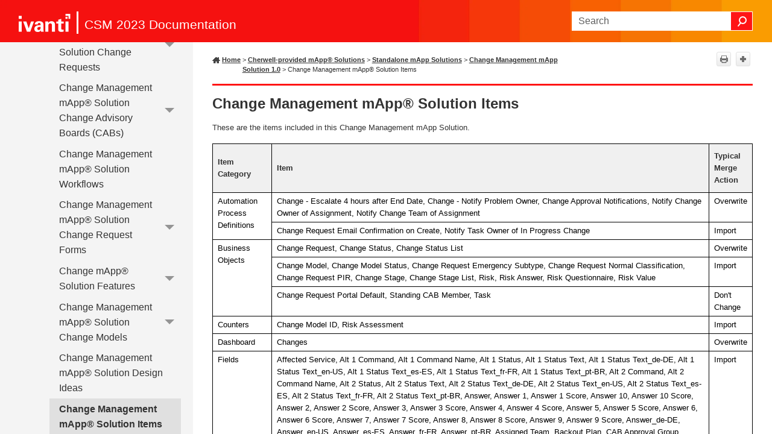

--- FILE ---
content_type: text/html
request_url: https://help.ivanti.com/ch/help/en_US/CSM/2023/documentation_bundle/mapps_and_integrations/mapp_tech_notes/change_management_mapp/change_management_mapp_items.htm
body_size: 11380
content:
<!DOCTYPE html>
<html xmlns:MadCap="http://www.madcapsoftware.com/Schemas/MadCap.xsd" lang="en-us" xml:lang="en-us" class="_Skins_SideNav" data-mc-search-type="Stem" data-mc-help-system-file-name="Default.xml" data-mc-path-to-help-system="../../../" data-mc-has-content-body="True" data-mc-toc-path="[%=System.LinkedTitle%]|[%=System.LinkedTitle%]|[%=System.LinkedTitle%]" data-mc-target-type="WebHelp2" data-mc-runtime-file-type="Topic;Default" data-mc-preload-images="false" data-mc-in-preview-mode="false">
    <head>
        <meta name="viewport" content="width=device-width, initial-scale=1.0" />
        <meta charset="utf-8" />
        <meta http-equiv="Content-Type" content="text/html; charset=utf-8" /><title>Change Management mApp® Solution Items</title>
        <link rel="icon" type="image/png" href="https://help.ivanti.com/favicon.ico" />
        <link href="../../../Skins/Default/Stylesheets/Slideshow.css" rel="stylesheet" type="text/css" data-mc-generated="True" />
        <link href="../../../Skins/Default/Stylesheets/TextEffects.css" rel="stylesheet" type="text/css" data-mc-generated="True" />
        <link href="../../../Skins/Default/Stylesheets/Topic.css" rel="stylesheet" type="text/css" data-mc-generated="True" />
        <link href="../../../Skins/Default/Stylesheets/Components/Styles.css" rel="stylesheet" type="text/css" data-mc-generated="True" />
        <link href="../../../Skins/Default/Stylesheets/Components/Tablet.css" rel="stylesheet" type="text/css" data-mc-generated="True" />
        <link href="../../../Skins/Default/Stylesheets/Components/Mobile.css" rel="stylesheet" type="text/css" data-mc-generated="True" />
        <link href="../../../Skins/Default/Stylesheets/Components/Print.css" rel="stylesheet" type="text/css" data-mc-generated="True" />
        <link href="../../../Skins/Fluid/Stylesheets/foundation.6.2.3.css" rel="stylesheet" type="text/css" data-mc-generated="True" />
        <link href="../../../Skins/Fluid/Stylesheets/Styles.css" rel="stylesheet" type="text/css" data-mc-generated="True" />
        <link href="../../../Skins/Fluid/Stylesheets/Tablet.css" rel="stylesheet" type="text/css" data-mc-generated="True" />
        <link href="../../../Skins/Fluid/Stylesheets/Mobile.css" rel="stylesheet" type="text/css" data-mc-generated="True" />
        <link href="../../../Skins/Fluid/Stylesheets/Print.css" rel="stylesheet" type="text/css" data-mc-generated="True" />
        <link href="../../../Resources/Stylesheets/Custom.css" rel="stylesheet" type="text/css" />
        <style>/*&lt;meta /&gt;*/

.button.print-button
{
	-pie-background: linear-gradient(#ffffff, #ececec);
}

.button.expand-all-button
{
	-pie-background: linear-gradient(#ffffff, #ececec);
}

.button.collapse-all-button
{
	-pie-background: linear-gradient(#ffffff, #ececec);
}

.needs-pie
{
	behavior: url('../../../Resources/Scripts/PIE-no-motw.htc');
}

</style>
        <link href="../../../Resources/TableStyles/table-fixed-width.css" rel="stylesheet" data-mc-stylesheet-type="table" />
        <script src="../../../Resources/Scripts/jquery.min.js" type="text/javascript">
        </script>
        <script src="../../../Resources/Scripts/purify.min.js" type="text/javascript" defer="defer">
        </script>
        <script src="../../../Resources/Scripts/require.min.js" type="text/javascript" defer="defer">
        </script>
        <script src="../../../Resources/Scripts/require.config.js" type="text/javascript" defer="defer">
        </script>
        <script src="../../../Resources/Scripts/foundation.6.2.3_custom.js" type="text/javascript" defer="defer">
        </script>
        <script src="../../../Resources/Scripts/plugins.min.js" type="text/javascript" defer="defer">
        </script>
        <script src="../../../Resources/Scripts/MadCapAll.js" type="text/javascript" defer="defer">
        </script>
        <script type="text/javascript">
			/*	<![CDATA[  */						
			<!-- Google Tag Manager -->
			(function(w,d,s,l,i){w[l]=w[l]||[];w[l].push({'gtm.start':
			new Date().getTime(),event:'gtm.js'});var f=d.getElementsByTagName(s)[0],
			j=d.createElement(s),dl=l!='dataLayer'?'&l='+l:'';j.async=true;j.src=
			'https://www.googletagmanager.com/gtm.js?id='+i+dl;f.parentNode.insertBefore(j,f);
			})(window,document,'script','dataLayer','GTM-WDJ4W6T');
			<!-- End Google Tag Manager -->		
			/*	]]>  */
		</script>
        <script type="text/javascript" src="../../../Skins/Default/Scripts/TopToolbar.js">
        </script>
    </head>
    <body>
        <div class="foundation-wrap off-canvas-wrapper">
            <div class="off-canvas-wrapper-inner" data-off-canvas-wrapper="">
                <aside class="off-canvas position-right" role="navigation" id="offCanvas" data-off-canvas="" data-position="right" data-mc-ignore="true">
                    <ul class="off-canvas-drilldown vertical menu off-canvas-list" data-drilldown="" data-mc-back-link="Back" data-mc-css-tree-node-expanded="is-drilldown-submenu-parent" data-mc-css-tree-node-collapsed="is-drilldown-submenu-parent" data-mc-css-sub-menu="vertical menu slide-in-right is-drilldown-submenu" data-mc-include-indicator="False" data-mc-include-icon="False" data-mc-include-parent-link="True" data-mc-include-back="True" data-mc-defer-expand-event="True" data-mc-expand-event="click.zf.drilldown" data-mc-toc="True">
                    </ul>
                </aside>
                <div class="off-canvas-content inner-wrap" data-off-canvas-content="">
                    <div data-sticky-container="" class="title-bar-container">
                        <nav class="title-bar tab-bar sticky" role="banner" data-sticky="" data-options="marginTop:0" style="width:100%" data-sticky-on="only screen and (max-width: 890px)" data-mc-ignore="true"><a class="skip-to-content fluid-skip showOnFocus" href="#">Skip To Main Content</a>
                            <div class="middle title-bar-section outer-row clearfix">
                                <div class="menu-icon-container relative clearfix">
                                    <div class="central-account-wrapper">
                                        <div class="central-dropdown"><a class="central-account-drop"><span class="central-account-image"></span><span class="central-account-text">Account</span></a>
                                            <div class="central-dropdown-content"><a class="MCCentralLink central-dropdown-content-settings">Settings</a>
                                                <hr class="central-separator" /><a class="MCCentralLink central-dropdown-content-logout">Logout</a>
                                            </div>
                                        </div>
                                    </div>
                                    <button class="menu-icon" aria-label="Show Navigation Panel" data-toggle="offCanvas"><span></span>
                                    </button>
                                </div>
                            </div>
                            <div class="title-bar-layout outer-row">
                                <div class="logo-wrapper"><a class="logo" href="https://help.ivanti.com" alt="Logo"></a>
                                </div>
                                <div class="navigation-wrapper nocontent">
                                    <ul class="navigation clearfix" role="navigation" data-mc-css-tree-node-has-children="has-children" data-mc-css-sub-menu="sub-menu" data-mc-expand-event="mouseenter" data-mc-top-nav-menu="True" data-mc-max-depth="3" data-mc-include-icon="False" data-mc-include-indicator="False" data-mc-include-children="True" data-mc-include-siblings="True" data-mc-include-parent="True" data-mc-toc="True">
                                        <li class="placeholder" style="visibility:hidden"><a>placeholder</a>
                                        </li>
                                    </ul>
                                </div>
                                <div class="central-account-wrapper">
                                    <div class="central-dropdown"><a class="central-account-drop"><span class="central-account-image"></span><span class="central-account-text">Account</span></a>
                                        <div class="central-dropdown-content"><a class="MCCentralLink central-dropdown-content-settings">Settings</a>
                                            <hr class="central-separator" /><a class="MCCentralLink central-dropdown-content-logout">Logout</a>
                                        </div>
                                    </div>
                                </div>
                                <div class="nav-search-wrapper">
                                    <div class="nav-search row">
                                        <form class="search" action="#">
                                            <div class="search-bar search-bar-container needs-pie">
                                                <input class="search-field needs-pie" type="search" aria-label="Search Field" placeholder="Search" />
                                                <div class="search-filter-wrapper"><span class="invisible-label" id="search-filters-label">Filter: </span>
                                                    <div class="search-filter" aria-haspopup="true" aria-controls="sf-content" aria-expanded="false" aria-label="Search Filter" title="All Files" role="button" tabindex="0">
                                                    </div>
                                                    <div class="search-filter-content" id="sf-content">
                                                        <ul>
                                                            <li>
                                                                <button class="mc-dropdown-item" aria-labelledby="search-filters-label filterSelectorLabel-00001"><span id="filterSelectorLabel-00001">All Files</span>
                                                                </button>
                                                            </li>
                                                        </ul>
                                                    </div>
                                                </div>
                                                <div class="search-submit-wrapper" dir="ltr">
                                                    <div class="search-submit" title="Search" role="button" tabindex="0"><span class="invisible-label">Submit Search</span>
                                                    </div>
                                                </div>
                                            </div>
                                        </form>
                                    </div>
                                </div>
                            </div>
                        </nav>
                    </div>
                    <div class="main-section">
                        <div class="row outer-row sidenav-layout">
                            <nav class="sidenav-wrapper">
                                <div class="sidenav-container">
                                    <ul class="off-canvas-accordion vertical menu sidenav" data-accordion-menu="" data-mc-css-tree-node-expanded="is-accordion-submenu-parent" data-mc-css-tree-node-collapsed="is-accordion-submenu-parent" data-mc-css-sub-menu="vertical menu accordion-menu is-accordion-submenu nested" data-mc-include-indicator="False" data-mc-include-icon="False" data-mc-include-parent-link="False" data-mc-include-back="False" data-mc-defer-expand-event="True" data-mc-expand-event="click.zf.accordionMenu" data-mc-toc="True" data-mc-side-nav-menu="True">
                                    </ul>
                                </div>
                            </nav>
                            <div class="body-container">
                                <div data-mc-content-body="True">
                                    <!-- Google Tag Manager (noscript) -->
                                    <noscript><iframe src="https://www.googletagmanager.com/ns.html?id=GTM-WDJ4W6T" height="0" width="0" style="display:none;visibility:hidden" title="Intentionally blank"></iframe>
                                    </noscript>
                                    <!-- End Google Tag Manager (noscript) -->
                                    <p class="Product"><span class="mc-variable Primary.TitleLine variable">CSM 2023 Documentation</span>
                                    </p>
                                    <div class="Tools"><a class="Home" href="../../../LandingPage.htm"><span class="HomeSpan">Home</span></a>
                                        <div class="nocontent">
                                            <div class="MCBreadcrumbsBox_0 breadcrumbs" role="navigation" aria-label="Breadcrumbs" data-mc-breadcrumbs-divider=" &gt; " data-mc-breadcrumbs-count="8" data-mc-toc="True"><span class="MCBreadcrumbsPrefix"> &gt; </span>
                                            </div>
                                        </div>
                                        <div class="buttons popup-container clearfix topicToolbarProxy _Skins_TopToolbar mc-component nocontent">
                                            <div class="button-group-container-left">
                                                <button class="button needs-pie print-button" title="Print">
                                                    <div>
                                                        <div role="img" class="button-icon-wrapper" aria-label="Print">
                                                            <div class="button-icon"> </div>
                                                        </div>
                                                    </div>
                                                </button>
                                                <button class="button needs-pie expand-all-button" data-state1-class="expand-all-button" data-state2-class="collapse-all-button" data-state2-title="Collapse all" title="Expand all" data-state1-title="Expand all">
                                                    <div>
                                                        <div role="img" class="button-icon-wrapper" aria-label="Expand all">
                                                            <div class="button-icon"> </div>
                                                        </div>
                                                    </div>
                                                </button>
                                            </div>
                                        </div>
                                    </div>
                                    <div role="main" id="mc-main-content">
                                        <h1>Change Management <span class="mc-variable Custom.mAppWithTM variable">mApp® Solution</span> Items</h1>
                                        <p>These are the items included in this Change Management <span class="mc-variable Custom.mAppNoTM variable">mApp Solution</span>. </p>
                                        <table style="mc-table-style: url('../../../Resources/TableStyles/table-fixed-width.css');" class="TableStyle-table-fixed-width" cellspacing="0">
                                            <col title="col1" class="TableStyle-table-fixed-width-Column-Column1" />
                                            <col title="col2" class="TableStyle-table-fixed-width-Column-Column1" />
                                            <col title="col3" class="TableStyle-table-fixed-width-Column-Column1" />
                                            <thead>
                                                <tr class="TableStyle-table-fixed-width-Head-Header1">
                                                    <th class="TableStyle-table-fixed-width-HeadE-Column1-Header1">
                                                        <p>Item Category</p>
                                                    </th>
                                                    <th class="TableStyle-table-fixed-width-HeadE-Column1-Header1">
                                                        <p>Item</p>
                                                    </th>
                                                    <th class="TableStyle-table-fixed-width-HeadD-Column1-Header1">
                                                        <p>Typical Merge Action</p>
                                                    </th>
                                                </tr>
                                            </thead>
                                            <tbody>
                                                <tr style="vertical-align: top;" class="TableStyle-table-fixed-width-Body-Body1">
                                                    <td rowspan="2" class="TableStyle-table-fixed-width-BodyE-Column1-Body1">Automation
                Process Definitions 
              </td>
                                                    <td class="TableStyle-table-fixed-width-BodyE-Column1-Body1">Change - Escalate 4 hours
                after End Date, Change - Notify Problem Owner, Change Approval Notifications,
                Notify Change Owner of Assignment, Notify Change Team of Assignment 
              </td>
                                                    <td class="TableStyle-table-fixed-width-BodyD-Column1-Body1">Overwrite 
              </td>
                                                </tr>
                                                <tr style="vertical-align: top;" class="TableStyle-table-fixed-width-Body-Body1">
                                                    <td class="TableStyle-table-fixed-width-BodyE-Column1-Body1">Change Request Email
                Confirmation on Create, Notify Task Owner of In Progress Change 
              </td>
                                                    <td class="TableStyle-table-fixed-width-BodyD-Column1-Body1">Import 
              </td>
                                                </tr>
                                                <tr style="vertical-align: top;" class="TableStyle-table-fixed-width-Body-Body1">
                                                    <td rowspan="3" class="TableStyle-table-fixed-width-BodyE-Column1-Body1">Business Objects &#160; 
              </td>
                                                    <td class="TableStyle-table-fixed-width-BodyE-Column1-Body1"> Change Request, Change Status, Change Status
                List 
              </td>
                                                    <td class="TableStyle-table-fixed-width-BodyD-Column1-Body1">Overwrite 
              </td>
                                                </tr>
                                                <tr style="vertical-align: top;" class="TableStyle-table-fixed-width-Body-Body1">
                                                    <td class="TableStyle-table-fixed-width-BodyE-Column1-Body1">Change Model, Change Model
                Status, Change Request Emergency Subtype, Change Request Normal Classification,
                Change Request PIR, Change Stage, Change Stage List, Risk, Risk Answer, Risk
                Questionnaire, Risk Value 
              </td>
                                                    <td class="TableStyle-table-fixed-width-BodyD-Column1-Body1">Import 
              </td>
                                                </tr>
                                                <tr style="vertical-align: top;" class="TableStyle-table-fixed-width-Body-Body1">
                                                    <td class="TableStyle-table-fixed-width-BodyE-Column1-Body1">Change Request Portal Default,
                Standing CAB Member, Task 
              </td>
                                                    <td class="TableStyle-table-fixed-width-BodyD-Column1-Body1">Don't Change 
              </td>
                                                </tr>
                                                <tr style="vertical-align: top;" class="TableStyle-table-fixed-width-Body-Body1">
                                                    <td class="TableStyle-table-fixed-width-BodyE-Column1-Body1">Counters 
              </td>
                                                    <td class="TableStyle-table-fixed-width-BodyE-Column1-Body1">Change Model ID, Risk
                Assessment 
              </td>
                                                    <td class="TableStyle-table-fixed-width-BodyD-Column1-Body1">Import 
              </td>
                                                </tr>
                                                <tr style="vertical-align: top;" class="TableStyle-table-fixed-width-Body-Body1">
                                                    <td class="TableStyle-table-fixed-width-BodyE-Column1-Body1">Dashboard 
              </td>
                                                    <td class="TableStyle-table-fixed-width-BodyE-Column1-Body1">Changes 
              </td>
                                                    <td class="TableStyle-table-fixed-width-BodyD-Column1-Body1">Overwrite 
              </td>
                                                </tr>
                                                <tr style="vertical-align: top;" class="TableStyle-table-fixed-width-Body-Body1">
                                                    <td rowspan="2" class="TableStyle-table-fixed-width-BodyE-Column1-Body1">Fields 
              </td>
                                                    <td class="TableStyle-table-fixed-width-BodyE-Column1-Body1"> Affected Service, Alt 1
                Command, Alt 1 Command Name, Alt 1 Status, Alt 1 Status Text, Alt 1 Status
                Text_de-DE, Alt 1 Status Text_en-US, Alt 1 Status Text_es-ES, Alt 1 Status
                Text_fr-FR, Alt 1 Status Text_pt-BR, Alt 2 Command, Alt 2 Command Name, Alt 2
                Status, Alt 2 Status Text, Alt 2 Status Text_de-DE, Alt 2 Status Text_en-US,
                Alt 2 Status Text_es-ES, Alt 2 Status Text_fr-FR, Alt 2 Status Text_pt-BR,
                Answer, Answer 1, Answer 1 Score, Answer 10, Answer 10 Score, Answer 2, Answer
                2 Score, Answer 3, Answer 3 Score, Answer 4, Answer 4 Score, Answer 5, Answer 5
                Score, Answer 6, Answer 6 Score, Answer 7, Answer 7 Score, Answer 8, Answer 8
                Score, Answer 9, Answer 9 Score, Answer_de-DE, Answer_en-US, Answer_es-ES,
                Answer_fr-FR, Answer_pt-BR, Assigned Team, Backout Plan, CAB Approval Group,
                Change Already Implemented, Change Model, Change Model ID (Change Model),
                Change Model ID (Change Request), Change Request ID, Change Stage, Change
                Stage_de-DE, Change Stage_en-US, Change Stage_es-ES, Change Stage_fr-FR, Change
                Stage_pt-BR, Change Title, Change Type, (Change Model), Change Type (Change
                Stage), Classification, Classification_de-DE, Classification_en-US,
                Classification_es-ES, Classification_fr-FR, Classification_pt-BR, Classify
                Normal Change, CMDB Update Complete, Created By (Change Model), Created By
                (Change Stage), Created By (Change Stage List), Created By (Change Risk),
                Created By (Change Risk Value), Created By ID (Change Model), Created By ID
                (Change Stage), Created By ID (Change Stage List), Created By ID (Change Risk),
                Created By ID (Change Risk Value), Created Culture (Change Model), Created
                Culture (Change Model Status), Created Culture (Change Request), Created
                Culture (Change Request Emergency Change), Created Culture (Change Request
                Normal Change), Created Culture (Change Request PIR), Created Culture (Change
                Stage), Created Culture (Change Stage List), Created Culture (Risk), Created
                Culture (Risk Answer), Created Culture (Risk Questionnaire), Created Culture
                (Risk Value), Created Date Time (Change Model), Created Date Time (Change
                Stage), Created Date Time (Change Stage List), Created Date Time (Change Risk),
                Created Date Time (Change Risk Value), Date Approved, Description, Description,
                Emergency Subtype, Implementation Plan, Initial Status, Justification, Last
                Modified By (Change Model), Last Modified By (Change Stage), Last Modified By
                (Change Stage List), Last Modified By (Change Risk), Last Modified By (Change
                Risk Value), Last Modified By ID (Change Model), Last Modified By ID (Change
                Stage), Last Modified By ID (Change Stage List), Last Modified By ID (Change
                Risk), Last Modified By ID (Change Risk Value), Last Modified Date Time (Change
                Request), Last Modified Date Time (Change Model), Last Modified Date Time
                (Change Stage), Last Modified Date Time (Change Stage List), Last Modified Date
                Time (Risk), LastModTimeStamp (Risk Value), LastModTimeStamp (Change Model),
                Name, Next Status, Next Status Command, Next Status Command Name, Next Status
                Text, Next Status Text_de-DE, Next Status Text_en-US, Next Status Text_es-ES,
                Next Status Text_fr-FR, Next Status Text_pt-BR, Outage End Date, Outage Start
                Date, Owned By, Owned By ID, Owned By Team, Owned By Team ID, PIR (Change
                Request), PIR (Change Request PIR), PIR_de-DE, PIR_en-US, PIR_es-ES, PIR_fr-FR,
                PIR_pt-BR, Points, Post Change Approver, Question 1 (Risk,) Question 1 (Risk
                Questionnaire), Question 10 (Risk), Question 10 (Risk Questionnaire), Question
                10_de-DE, Question 10_en-US, Question 10_es-ES, Question 10_fr-FR, Question
                10_pt-BR, Question 2 (Risk), Question 2 (Risk Questionnaire), Question 2_de-DE,
                Question 2_en-US, Question 2_es-ES, Question 2_fr-FR, Question 2_pt-BR,
                Question 3 (Risk), Question 3 (Risk Questionnaire, Question 3_de-DE, Question
                3_en-US, Question 3_es-ES, Question 3_fr-FR, Question 3_pt-BR, Question 4
                (Risk), Question 4 (Risk Questionnaire), Question 4_de-DE, Question 4_en-US,
                Question 4_es-ES, Question 4_fr-FR, Question 4_pt-BR, Question 5 (Risk),
                Question 5 (Risk Questionnaire), Question 5_de-DE, Question 5_en-US, Question
                5_es-ES, Question 5_fr-FR, Question 5_pt-BR, Question 6 (Risk), Question 6
                (Risk Questionnaire), Question 6_de-DE, Question 6_en-US, Question 6_es-ES,
                Question 6_fr-FR, Question 6_pt-BR, Question 7 (Risk), Question 7 (Risk
                Questionnaire), Question 7_de-DE, Question 7_en-US, Question 7_es-ES, Question
                7_fr-FR, Question 7_pt-BR, Question 8 (Risk), Question 8 (Risk Questionnaire),
                Question 8_de-DE, Question 8_en-US, Question 8_es-ES, Question 8_fr-FR,
                Question 8_pt-BR, Question 9 (Risk), Question 9 (Risk Questionnaire), Question
                9_de-DE, Question 9_en-US, Question 9_es-ES, Question 9_fr-FR, Question
                9_pt-BR, Question Number, Question1_deDE, Question1_enUS, Question1_esES,
                Question1_frFR, Question1_ptBR, RecID (Change Request), RecID (Change Model),
                RecID (Change Model Status), RecID (Change Request Emergency Change), RecID
                (Change Request Normal Change), RecID (Change Request PIR), RecID (Change
                Stage), RecID (Change Stage List),RecID (Risk),RecID (Risk Answer), RecID (Risk
                Questionnaire), RecID (Risk Value), Risk Completed, Risk ID, Risk Type (Risk),
                Risk Type (Risk Answer), Risk Type (Risk Value), Risk Value (Risk), Risk Value
                (Risk Value), Risk Value_de-DE, Risk Value_en-US, Risk Value_es-ES, Risk
                Value_fr-FR, Risk Value_pt-BR, Sort Order, Source Change ID, Source Change
                Request RecID, Stage (Change Request), Stage (Change Status), Stage 1, Stage 2,
                Stage 3, Stage 4, Stage 5, Stage 6, Stage 7, Status (Change Model), Status
                (Change Model Staus), Status ID, Status Order, Status_de-DE, Status_en-US,
                Status_es-ES, Status_fr-FR, Status_pt-BR, Submitted By, Submitted Date,
                Subtypes, Subtypes_de-DE, Subtypes_en-US, Subtypes_es-ES, Subtypes_fr-FR,
                Subtypes_pt-BR, Total Risk Score, Validation Plan 
              </td>
                                                    <td class="TableStyle-table-fixed-width-BodyD-Column1-Body1">Import 
              </td>
                                                </tr>
                                                <tr style="vertical-align: top;" class="TableStyle-table-fixed-width-Body-Body1">
                                                    <td class="TableStyle-table-fixed-width-BodyE-Column1-Body1"> _New CI ID, _Set_Dependency,
                _Status_Set, _Step_Set, Acceptance Criteria, Actual Cost, Actual End Date,
                Actual Start Date, Alt 1 Command, Alt 1 Command Name, Alt 1 Status, Alt 1
                Status Tex,t Alt 1 Status Text_de-DE, Alt 1 Status Text_en-US, Alt 1 Status
                Text_es-ES, Alt 1 Status Text_fr-FR, Alt 1 Status Text_pt-BR, Alt 2 Command,
                Alt 2 Command Name, Alt 2 Status, Alt 2 Status Text, Alt 2 Status Text_de-DE,
                Alt 2 Status Text_en-US, Alt 2 Status Text_es-ES, Alt 2 Status Text_fr-FR, Alt
                2 Status Text_pt-BR, Alternate One Status, Alternate One Status Text, Alternate
                Second Status Text, Approval Block ID, Approval Lock, Approved By, Approved By
                ID, Approved Date and Time, Assessment Approved, Assessment Denied, Assigned
                Team, Assigned Team ID, Assigned To, Assigned To Email, Assigned To ID,
                Authorization Description, Authorization Level, Back Out Plan, CAB Notes, CAB
                Reviewed by, CAB Reviewed On, Category, Change ID, Change Status ID, Change
                Type (Change Request), Change Type (Change Status), CI Calendar Name, Close
                Code, Close Notes, Cost, Cost Benefit Analysis, Cost Complete, Created By,
                Created By ID, Created Culture (Change Status), Created Culture (Change Status
                List), Created Date Time, Critical?, Criticality, Current Step, Current
                Version, Description (Change Request), Description (Change Status),
                Dev/Implementation Resource, Duration In Days, Embedded Form Display, Embedded
                Form Toggle, Emergency Change, Emergency Change Override, Expanded Form, Fast
                Track?, Feasibility Assessment, Financial Reviewer, Global Issue, Highest Step,
                Impact, Impact Assessment, Implementation Approved, Implementation Denied,
                Implementation Notes, Implementation Plan, Justification, Known Error, Last
                Modified By (Change Request), Last Modified By (Change Status), Last Modified
                By ID (Change Request), Last Modified By ID (Change Status), Last Modified Date
                Time, Last Modified Date Time, Last Modified Time Stamp, Next Status (Change
                Request), Next Status (Change Status), Next Status Command, Next Status
                Command, Name, Next Status One-Step, Next Status Text (Change Request), Next
                Status Text (Change Status), Next Status Text_de-DE, Next Status Text_en-US,
                Next Status Text_es-ES, Next Status Text_fr-FR, Next Status Text_pt-BR, No
                One-Step, Nominated for Standard Change, Not During Maintenance Window, Order
                Status, Outage Required?, Parent Public ID, Parent RecID, Parent Type, Percent
                Complete, Phone, Primary CI Display Name, Primary CI ID, Priority, Proposed End
                Date, Proposed Start Date, QA Reviewer, Reason, RecID (Change Request), RecID
                (Change Status) RecID (Change Status List), Rejection Reason, Release ID,
                Requested Date Time, Requester, Requester Email, Requester ID, Requester
                Manager, Requester Manager Email, Requester Type, Requires Review, Requires
                User Testing, Resource Assessment, Review Date, Rework Change Request, Risk,
                Risk Completed By, Risk Completed Date Time, Risk Number, Risk Text, Security
                Reviewer, Selected Status, Self Service Emergency, Service Affected, Service
                Blackout End Date Time, Service Blackout Start Date Time, Service Calendar
                Name, Service Catalog ID, Service Importance, Short Description, Show of Hands
                Approval, Standard Approved Items, Standard Template, Status, Status ID, Status
                Name, Status Name_de-DE, Status Name_en-US, Status Name_es-ES, Status
                Name_fr-FR, Status Name_pt-BR, Status Order, Status Order, Status_de-DE,
                Status_en-US, Status_es-ES, Status_fr-FR, Status_pt-BR, Subcategory, Submitted
                Assess Approval, Submitted Implementation Approval, Support Reviewer, Tab
                Visibility, Technical Analysis Complete, Technical Reviewer, Tested, Title,
                Trigger Next Status, Type, Urgency, Visible to Customer Portal, Work Around
                Exists 
              </td>
                                                    <td class="TableStyle-table-fixed-width-BodyD-Column1-Body1">Overwrite 
              </td>
                                                </tr>
                                                <tr style="vertical-align: top;" class="TableStyle-table-fixed-width-Body-Body1">
                                                    <td rowspan="2" class="TableStyle-table-fixed-width-BodyE-Column1-Body1">Forms 
              </td>
                                                    <td class="TableStyle-table-fixed-width-BodyE-Column1-Body1">Change Model, Change Model
                Normal Emergency, Change Model Overview, Change Model Standard, Change Stage,
                ChangeModelStatus, ChangeRequestEmergencySubtype,
                ChangeRequestNormalClassification, ChangeRequestPIR, ChangeStageList, Emergency
                Change, Normal Change, Risk, Risk Answer, Risk Editable, Risk Questionnaire DE,
                Risk Questionnaire EN, Risk Questionnaire ES, Risk Questionnaire FR, Risk
                Questionnaire PT, Risk Questions, Risk Read Only, Risk Value, Standard Change 
              </td>
                                                    <td class="TableStyle-table-fixed-width-BodyD-Column1-Body1"> Import 
              </td>
                                                </tr>
                                                <tr style="vertical-align: top;" class="TableStyle-table-fixed-width-Body-Body1">
                                                    <td class="TableStyle-table-fixed-width-BodyE-Column1-Body1">Change, ChangeStatus,
                ChangeStatusList, StandingCABMember, Task 
              </td>
                                                    <td class="TableStyle-table-fixed-width-BodyD-Column1-Body1">Overwrite 
              </td>
                                                </tr>
                                                <tr style="vertical-align: top;" class="TableStyle-table-fixed-width-Body-Body1">
                                                    <td rowspan="2" class="TableStyle-table-fixed-width-BodyE-Column1-Body1">Form Arrangements
                
              </td>
                                                    <td class="TableStyle-table-fixed-width-BodyE-Column1-Body1">ChangeModel, RIsk,
                RiskQuestionnaire 
              </td>
                                                    <td class="TableStyle-table-fixed-width-BodyD-Column1-Body1">Import 
              </td>
                                                </tr>
                                                <tr style="vertical-align: top;" class="TableStyle-table-fixed-width-Body-Body1">
                                                    <td class="TableStyle-table-fixed-width-BodyE-Column1-Body1">Change 
              </td>
                                                    <td class="TableStyle-table-fixed-width-BodyD-Column1-Body1">Overwrite 
              </td>
                                                </tr>
                                                <tr style="vertical-align: top;" class="TableStyle-table-fixed-width-Body-Body1">
                                                    <td rowspan="2" class="TableStyle-table-fixed-width-BodyE-Column1-Body1">Grids 
              </td>
                                                    <td class="TableStyle-table-fixed-width-BodyE-Column1-Body1">ChangeModel,
                ChangeModelStatus, ChangeEmergencySubtype, ChangeRequestNormalClassification,
                ChangeRequestPIR, ChangeStage, ChangeStageList, Risk, RiskAnswer, RiskQuestion,
                RiskValue 
              </td>
                                                    <td class="TableStyle-table-fixed-width-BodyD-Column1-Body1"> Import 
              </td>
                                                </tr>
                                                <tr style="vertical-align: top;" class="TableStyle-table-fixed-width-Body-Body1">
                                                    <td class="TableStyle-table-fixed-width-BodyE-Column1-Body1">Change,
                Change-Dashboards-Grids, ChangeStatus, ChangeStatusList,
                My-Changes-Dashboard-Grid, StandingCAB Member 
              </td>
                                                    <td class="TableStyle-table-fixed-width-BodyD-Column1-Body1">Overwrite 
              </td>
                                                </tr>
                                                <tr style="vertical-align: top;" class="TableStyle-table-fixed-width-Body-Body1">
                                                    <td class="TableStyle-table-fixed-width-BodyE-Column1-Body1">Image Definition 
              </td>
                                                    <td class="TableStyle-table-fixed-width-BodyE-Column1-Body1">right_16_blue_tab 
              </td>
                                                    <td class="TableStyle-table-fixed-width-BodyD-Column1-Body1">Import 
              </td>
                                                </tr>
                                                <tr style="vertical-align: top;" class="TableStyle-table-fixed-width-Body-Body1">
                                                    <td rowspan="2" class="TableStyle-table-fixed-width-BodyE-Column1-Body1">Index 
              </td>
                                                    <td class="TableStyle-table-fixed-width-BodyE-Column1-Body1">ChangeModel_ModelName,
                ChangeRequestEmergencySubtype_Subtypes, PK_ChangeModel, PK_ChangeModelStatus,
                PK_ChangeRequestEmergencySubtype, PK_ChangeRequestNormalClassification,
                PK_ChangeRequestPIR, PK_ChangeStage, PK_ChangeStageList, PK_Risk,
                PK_RiskAnswer, PK_RiskQuestions, PK_RiskValue, Risk_RiskID, 
              </td>
                                                    <td class="TableStyle-table-fixed-width-BodyD-Column1-Body1">Import 
              </td>
                                                </tr>
                                                <tr style="vertical-align: top;" class="TableStyle-table-fixed-width-Body-Body1">
                                                    <td class="TableStyle-table-fixed-width-BodyE-Column1-Body1">Change_ChangeID,
                ChangeCreatedDT, ChangeOwnedBy, ChangeStatus, ChangeStatus_ChangeStatusID,
                PK_Change, PK_ChangeStatus, PK_ChangeStatusList, 
              </td>
                                                    <td class="TableStyle-table-fixed-width-BodyD-Column1-Body1">Overwrite 
              </td>
                                                </tr>
                                                <tr style="vertical-align: top;" class="TableStyle-table-fixed-width-Body-Body1">
                                                    <td class="TableStyle-table-fixed-width-BodyE-Column1-Body1">Mergeable Areas 
              </td>
                                                    <td class="TableStyle-table-fixed-width-BodyE-Column1-Body1">Change Request Actions, Change
                Request Approvals, Risk Actions 
              </td>
                                                    <td class="TableStyle-table-fixed-width-BodyD-Column1-Body1">Overwrite 
              </td>
                                                </tr>
                                                <tr style="vertical-align: top;" class="TableStyle-table-fixed-width-Body-Body1">
                                                    <td rowspan="2" class="TableStyle-table-fixed-width-BodyE-Column1-Body1">Relationships 
              </td>
                                                    <td class="TableStyle-table-fixed-width-BodyE-Column1-Body1">Change Links Change Stage,
                Change Model Links Change Model Status, Change Model Links Standing CAB, Change
                Request Links Change Model, Change Request Links Initial Status, Change Request
                Links Services, Change Request Owns Risk, Risk Links Risk Question, Risk Owned
                By Change Request 
              </td>
                                                    <td class="TableStyle-table-fixed-width-BodyD-Column1-Body1">Import 
              </td>
                                                </tr>
                                                <tr style="vertical-align: top;" class="TableStyle-table-fixed-width-Body-Body1">
                                                    <td class="TableStyle-table-fixed-width-BodyE-Column1-Body1">[Foreign Key] Change Request
                Links Change Status, Change Links Change Embedded Form, Change links Change
                Type, Change Links to Status, Change Links to Steps, Change Request links
                Assessment CAB Members, Change Request Links CAB and ECAB Members, Change
                Request Links CAB Member, Change Request Links Configuration Items, Change
                Request links Incident Temp Join Table, Change Request Links Incidents, Change
                Request Links Problem, Change Request Links Requester Customer, Change Request
                links Temp Join Table, Change Request Links User Testing, Change Request Links
                UserInfo, Change Request Owns Approval History, Change Request Owns Approvals,
                Change Request Owns Cost Items, Change Request Owns Journals, Change Request
                Owns PIR Questionnaires, Change Request Owns Tasks, Normal Change links to
                Nominated for Standard Chan 
              </td>
                                                    <td class="TableStyle-table-fixed-width-BodyD-Column1-Body1">Overwrite 
              </td>
                                                </tr>
                                                <tr style="vertical-align: top;" class="TableStyle-table-fixed-width-Body-Body1">
                                                    <td rowspan="2" class="TableStyle-table-fixed-width-BodyE-Column1-Body1"><span class="mc-variable Custom.OneStepsPlural variable">One-Step Actions</span>
                                                    </td>
                                                    <td class="TableStyle-table-fixed-width-BodyE-Column1-Body1">Alt 1 Status, Alt 1 Step from Relationship,
                Alt 2 Status, Alt 2 Step from Relationship, Assign Team, Cancel Change, Change
                Request Confirmation, Change Set to In Progress Notify Task Owners, Complete
                Risk Assessment, Create a Change Model, Draft Emergency Change Next Status, Go
                to Change Request, Link Service, Link to an Existing Incident, Link to an
                Existing Problem, Next Status, Set Approval, Set Planning, Set Required Fields,
                Set Risk Analysis, Standard Change Set to Scheduled, Submit Risk Assessment,
                Update to New Status, Withdraw Change Request 
              </td>
                                                    <td class="TableStyle-table-fixed-width-BodyD-Column1-Body1">Import 
              </td>
                                                </tr>
                                                <tr style="vertical-align: top;" class="TableStyle-table-fixed-width-Body-Body1">
                                                    <td class="TableStyle-table-fixed-width-BodyE-Column1-Body1">Assign Change to Anyone,
                Assign to Individual, Assign to Team, Back a Page, Basic Print, Clear Task
                Dependency, Close Show of Hands Form, CLose Tasks before Review, Complete User
                Testing, Create Change Review, Create New Task, Create Normal Change from
                Standard Change, Emergency Change Approved, Emergency Changed Denied, Evaluate
                Change Request Risk, Impacted CI's Button Actions, Link to Tab, Mark My
                Approval as Abstained, Mark My Approval as Approved, Mark My Approval as
                Denied, Next Page, Next Step from Relationship, Nominate for Standard Change,
                Normal Change Approved, Normal Change Denied, Notify Problem Owner Change is
                Closed, Notify Owned by Team via E-Mail, Notify Requester, Refresh Change
                Dependency, Re-Open Change Request, Required Fields, Rework Change Request, Set
                Approval Lock to True, Set Request Status to Close, Show CAB Approval, Show CAB
                Denied, Show Info, Show Next Step, Show of Hands CAB, Show Previous Step,
                Submit Approval, Switch to Expanded View, Switch to Step View, Take Ownership
                of Change, Update Emergency Override to No, Update Emergency Override to Yes 
              </td>
                                                    <td class="TableStyle-table-fixed-width-BodyD-Column1-Body1">Overwrite 
              </td>
                                                </tr>
                                                <tr style="vertical-align: top;" class="TableStyle-table-fixed-width-Body-Body1">
                                                    <td rowspan="2" class="TableStyle-table-fixed-width-BodyE-Column1-Body1">Search 
              </td>
                                                    <td class="TableStyle-table-fixed-width-BodyE-Column1-Body1">Active Change Models, All
                Change Models, All Changes on Hold, Proposed Change Models, Retired Change
                Models 
              </td>
                                                    <td class="TableStyle-table-fixed-width-BodyD-Column1-Body1">Import 
              </td>
                                                </tr>
                                                <tr style="vertical-align: top;" class="TableStyle-table-fixed-width-Body-Body1">
                                                    <td class="TableStyle-table-fixed-width-BodyE-Column1-Body1">Active Changes with Linked
                Incidents or Problems, All Change request Issues, All Changes Being Scheduled,
                All Changes in Assessment Stage, All Changes In Progress, All Changes in
                Review, All Changes in Risk Analysis, All Closed Changes, All Denied Changes,
                All New Changes, All Open Emergency (Unplanned) Changes, All Open Normal
                Changes, All Scheduled Change Requests, Change Approved Dates, Change Request
                Date Range for Report, Change Request Gantt Chart Report, Change Requests,
                Change with Linked CIs, Change with Linked Incidents or Problems, Changes
                closed on- time Changes, Changes Complete, Changes created within last year,
                Changes Pending Approval, Changes Requests, Emergency Change, High Risk
                Changes, My Approved Changes, My Change Approvals, My Change Request needing
                Approval, My Change Requests by status, My Open Change Requests, My Open Change
                Requests 30 days, My Open Change Requests this week, My Open Portal Change
                Requests, My Past Due Changes, My Pending Change approvals, My Teams Open
                Change Requests, My Total Changes, Normal Changes, Open Change Requests, Open
                Change Requests Past Scheduled Close Date, Open Changes Not During Maintenance
                Window, Open Changes with Linked Incidents, Open Changes with Linked Problems,
                Planned Changes, Portal Completed Change Requests, Standard Change, Team Change
                Approval, Tentative Changes, Unplanned Changes, Unsubmitted Changes 
              </td>
                                                    <td class="TableStyle-table-fixed-width-BodyD-Column1-Body1">Overwrite 
              </td>
                                                </tr>
                                                <tr style="vertical-align: top;" class="TableStyle-table-fixed-width-Body-Body1">
                                                    <td rowspan="2" class="TableStyle-table-fixed-width-BodyE-Column1-Body1">Stored Expressions 
              </td>
                                                    <td class="TableStyle-table-fixed-width-BodyE-Column1-Body1">Current User Member of CAB, Customer -
                Assigned To Email addresses, Field Lock Background Color, Is Normal Change,
                Lock Form, Lock Form Color, Next Status Read Only 
              </td>
                                                    <td class="TableStyle-table-fixed-width-BodyD-Column1-Body1">Import 
              </td>
                                                </tr>
                                                <tr style="vertical-align: top;" class="TableStyle-table-fixed-width-Body-Body1">
                                                    <td class="TableStyle-table-fixed-width-BodyE-Column1-Body1">1 Month Ago, 1 Month From Now,
                1 Week, 30 Day Window, Approval Lock, Approval Summary Text, Approval Tab
                Visibility, Approval Visibility, Assessment Approval Visibility, Budget
                Remaining, CapEx Budget, Change Details Tab Visibility, Change ID, Classify
                Phase, Criteria to Nominate for Standard Change, Current Date time is Before
                Schedule End Date?, Custom Expression, Customer E-Mail Ellipse Text, Embedded
                Form Next Status Trigger, Emergency Change Override Decision, Field Color Lock
                after Close, Field lock after Approval color change, Field Lock Approval, Field
                Lock on Assessment Approval, Form Assessment Status Visibility, Form Field
                Disabled Classify, Form Field Disabled Implement, Form Implementation Status
                Viability, Hide Create Emergency Change, High Priority Normal Change, Highest
                Embedded Form Step, Hyperlink to Change Request Cherwell Browser Client,
                Hyperlink to Change Request Cherwell Portal, Hyperlink to Change Request
                Cherwell Rich Client, Impact Visibility, Implement Phase, Implementation
                Approval Viability, Is End date valid against both calendars?, is End date
                valid against CI calendar, is End date valid against service calendar, Is start
                date valid against both calendars?, is start date valid against CI calendar, is
                start date valid against service calendar, Linked Items Tab Visibility, Next
                Button Visibility, No Approvals Visibility, Normal Tab Visibility, Number 1
                Background Color, Number 1 Color, Number 1 Status, Number 2 Background Color,
                Number 2 Color, Number 2 Status, Number 3 Background Color, Number 3 Color,
                Number 3 Status, Number 4 Background Color, Number 4 Color, Number 4 Status,
                Number 5 Background Color, Number 5 Color, Number 5 Status, Number 6 Background
                Color, Number 6 Color, Number 6 Status, Number Approvals Abstained, Number
                Approvals Approved, Number Approvals Denied, Number Approvals Waiting, Number
                Days Remaining 24x7, Number of Open Tasks, OpEx Budget, Phase Assess Approval,
                Phase Assessing, Phase Classify, Phase Implement, Phase Implement Approval,
                Phase Pre Implement, Phase Review, Phase Type Standard, Post-Implementation Tab
                Visibility, Proposed Start Date can't be after Scheduled End Date, Require PIR,
                Review Phase, Risk Impact, Risk Text Calculation, Schedule Phase, Scheduled End
                Date can't be before Proposed Start Date, Standard Exception Tab Visibility,
                Standard Workflow Identify Primary CI Status, Total Budget, Total of Attached
                Items Release Costs, Total of Cost Items, User E-Mail Ellipse Text, User
                Testing Tab Visibility, Workflow Assess Status, Workflow Classify Status,
                Workflow Identify Primary CI Status, Workflow Implement Status, Workflow Review
                Status, Workflow Schedule Status 
              </td>
                                                    <td class="TableStyle-table-fixed-width-BodyD-Column1-Body1">Overwrite 
              </td>
                                                </tr>
                                                <tr style="vertical-align: top;" class="TableStyle-table-fixed-width-Body-Body1">
                                                    <td class="TableStyle-table-fixed-width-BodyE-Column1-Body1">Stored Values 
              </td>
                                                    <td class="TableStyle-table-fixed-width-BodyE-Column1-Body1">Default Change Type, Incident
                RecID, Problem RecID, Service Affected 
              </td>
                                                    <td class="TableStyle-table-fixed-width-BodyD-Column1-Body1">Import 
              </td>
                                                </tr>
                                                <tr style="vertical-align: top;" class="TableStyle-table-fixed-width-Body-Body1">
                                                    <td rowspan="2" class="TableStyle-table-fixed-width-BodyE-Column1-Body1">Tab 
              </td>
                                                    <td class="TableStyle-table-fixed-width-BodyE-Column1-Body1">Activity, Emergency Change,
                Normal Change, Risk, Services Affected, Standard Change 
              </td>
                                                    <td class="TableStyle-table-fixed-width-BodyD-Column1-Body1">Import 
              </td>
                                                </tr>
                                                <tr style="vertical-align: top;" class="TableStyle-table-fixed-width-Body-Body1">
                                                    <td class="TableStyle-table-fixed-width-BodyE-Column1-Body1">Approval History,
                Configuration Items, Current Approvals, Incidents, Journals, Problem, Related
                Change, Review Questionnaires 
              </td>
                                                    <td class="TableStyle-table-fixed-width-BodyD-Column1-Body1">Overwrite 
              </td>
                                                </tr>
                                                <tr style="vertical-align: top;" class="TableStyle-table-fixed-width-Body-Body1">
                                                    <td rowspan="2" class="TableStyle-table-fixed-width-BodyE-Column1-Body1">Widgets 
              </td>
                                                    <td class="TableStyle-table-fixed-width-BodyE-Column1-Body1"> Changes Awaiting Approval, Changes on Hold,
                Changes Pending Approval, High Risk Changes, Open Emergency Changes 
              </td>
                                                    <td class="TableStyle-table-fixed-width-BodyD-Column1-Body1">Import 
              </td>
                                                </tr>
                                                <tr style="vertical-align: top;" class="TableStyle-table-fixed-width-Body-Body1">
                                                    <td class="TableStyle-table-fixed-width-BodyE-Column1-Body1">All Open Change Requests, CD-All Open
                Changes, CD-Change Request LIfecycle, CD-Change Request LIfecycle Browser,
                CD-Changes by Category, CD-Open Changes Past Request Date, Changes by Risk
                Impact, Changes Filter 
              </td>
                                                    <td class="TableStyle-table-fixed-width-BodyD-Column1-Body1">Overwrite 
              </td>
                                                </tr>
                                                <tr style="vertical-align: top;" class="TableStyle-table-fixed-width-Body-Body1">
                                                    <td colspan="3" class="TableStyle-table-fixed-width-BodyA-Column1-Body1">
                                                        <ul>
                                                            <li>Import: Add new item. </li>
                                                            <li>Overwrite: Replace target item. </li>
                                                            <li>Merge: Merge differences. </li>
                                                            <li>Don't Change: Referenced by the <span class="mc-variable Custom.mAppNoTM variable">mApp Solution</span>, but not altered in any way. The <span class="mc-variable Custom.mAppNoTM variable">mApp Solution</span> includes the definition for informational purposes only (the definition is not imported into the target system). </li>
                                                        </ul>
                                                    </td>
                                                </tr>
                                            </tbody>
                                        </table>
                                    </div>
                                    <!--Topic Outline-->
                                    <!--MadCap:menuProxy mc-linked-toc="$topicHeadings" data-mc-skin="/Project/Skins/topicOutline.flskn" /-->
                                    <!--End of Topic Outline-->
                                    <div id="feedbackContainer">
                                        <hr />
                                        <div id="feedback">
                                            <div>
                                                <p class="p_feedback"><span class="mc-variable L10n.Useful variable">Was this article useful?</span>&#160;&#160;&#160;&#160;
					<input name="feedbackyes" id="feedbackyes" type="button" value="Yes" class="btnfeedback" /><input name="feedbackno" id="feedbackno" type="button" value="No" class="btnfeedback" /></p>
                                            </div>
                                        </div>
                                        <div id="feedbackContent">
                                            <div class="right">
                                                <input type="hidden" value="Click in this box to leave feedback." id="hidMessage1" />
                                                <input type="hidden" value="Your feedback is anonymous and will not receive a response. For feature requests and support, access the Ivanti Community." id="hidMessage2" /><textarea cols="" rows="7" name="message" id="message" class="textarea"></textarea>
                                                <input id="btnCancel" type="reset" value="Cancel" class="btnfeedback" />
                                                <input id="btnSend" type="button" value="Send" class="btnfeedback" />
                                            </div>
                                        </div>
                                    </div>
                                    <script>/* <![CDATA[ */
			$(function () {
			var initContent = $("input#hidMessage1").val() + "\r\n\r\n" + $("input#hidMessage2").val();
			$("textarea#message").val(initContent);
			$("textarea#message").addClass("watermark");
			var initFlag = true;

			$("textarea#message").focus(function () {
			$(this).removeClass("watermark");
			if (initFlag) {
			$(this).val("");
			initFlag = false;
			}
			});

			$("textarea#message").blur(function () {
			if ($(this).val() == '') {
			$(this).val(initContent);
			$(this).addClass("watermark");
			initFlag = true;
			}
			});
			});


			$(function () {
			var isUseful = "";
			var information = "";
			var message = "";
			var alias = window.location.href.substring(window.location.href.lastIndexOf("/") + 1);

			$("#feedbackContent").hide();

			//----Modify the feedbackContainer left and right panel display

			$("#feedbackyes").click(function () {
			isUseful = "true";

			$("#feedback").hide();
			$("#feedbackContent").show();
			$("#feedbackContent .title:eq(0)").hide();
			$("#feedbackContent .left:eq(0)").hide(); // control the left side
			$("#feedbackContent .right:eq(0)").show();
			$("#feedbackContainer .right").width($("#feedbackContainer").width() - 10);
			//$("#divContainer")[0].scrollTop = $("#divContainer")[0].scrollHeight;

			});

			$("#feedbackno").click(function () {
			isUseful = "false";

			$("#feedback").hide();
			$("#feedbackContent").show();
			$("#feedbackContent .title:eq(0)").show();
			$("#feedbackContent .left:eq(0)").show(); //  control the left side
			$("#feedbackContent .right:eq(0)").show();
			$("#feedbackContainer .right").width($("#feedbackContainer").width() - 10);
			//$("#divContainer")[0].scrollTop = $("#divContainer")[0].scrollHeight;

			});

			//-------------btnSendNo and btnCancelNo have the same function as btnSend and btnCancel------------------
			$("#btnSend").click(function () {
			$("input[name='infoCheck']:checkbox").each(function () {
			if ($(this).attr("checked")) {
			information += $(this).val() + ",";
			}

			});
			information = information.substring(0, information.length - 1);
			message = ($("input#hidMessage1").val() + "\n\n" + $("input#hidMessage2").val()) != $("#message").val() ? $("#message").val() : "";

			$("#feedbackContainer .btnfeedback") .attr('disabled','disabled');
			//switch the cursor to waiting
			$("#feedbackContainer").css("cursor", "progress");

			//send the content by ajax to server
			$.ajax({
			url: "/api/Feedback", 
			type: "POST",
			data: {
			isUseful: isUseful,
			information: information,
			message: message,
			location: location.href
			},
			error: function (xhr, textStatus, errorThrow) {
			$("#feedbackContainer").html('<hr /><p class="p_feedback"><span class="L10n.ThanksForResponseError mc-variable">Thanks for your feedback.</span></p>');
			//switch the cursor back to default
			$("#feedbackContainer").css("cursor", "default");
			},
			success: function (text, textStatus) {
			$("#feedbackContainer").html('<hr /><p class="p_feedback"><span class="L10n.ThanksForResponse mc-variable">Thanks for your feedback!</span></p>');
			//switch the cursor back to default
			$("#feedbackContainer").css("cursor", "default");
			}
			});
			});

			$("#btnCancel").click(function () {
			$("#feedback").show();
			$("#feedbackContent").hide();
			$("#feedbackContent.left").hide();
			$("#feedbackContent.right").hide();
			});
			//-----------------End btnSendNo and btnCancelNo---------------------------------------------------

			if ((navigator.userAgent.match(/iPhone/i)) || (navigator.userAgent.match(/iPod/i)) || navigator.userAgent.match(/like Mac OS X/i)) {
			AddListeners();
			$("#divToggle").height($(".container").height());
			}
			});
		/* ]]> */</script>
                                    <div class="footerClass">
                                        <p class="Copyright"><span class="mc-variable L10n.Copyright variable">Copyright</span> © <span class="mc-variable Primary.Year variable">2024</span>, <span class="mc-variable L10n.CompanyLegal variable">Ivanti, Inc</span>. <span class="mc-variable L10n.AllRights variable">All rights reserved.</span></p>
                                        <p class="Copyright"><a href="https://www.ivanti.com/en-US/company/legal" alt="Privacy and Legal" title="Privacy and Legal" target="_blank"><span class="mc-variable L10n.Privacy variable">Privacy and Legal</span></a>
                                        </p>
                                    </div>
                                </div>
                            </div>
                        </div>
                    </div><a data-close="true"></a>
                </div>
            </div>
        </div>
    </body>
</html>

--- FILE ---
content_type: application/javascript
request_url: https://help.ivanti.com/ch/help/en_US/CSM/2023/documentation_bundle/Data/Tocs/_One_TOC_to_Rule_Them_All_Chunk9.js?t=638609609830498794
body_size: 4472
content:
define({'/suite_features/visualizations/managing_visualizations.htm':{i:[1960],t:['Managing Visualizations'],b:['']},'/suite_features/visualizations/open_the_visualization_manager.htm':{i:[1961],t:['Open the Visualization Manager'],b:['']},'/suite_features/visualizations/primary_object.htm':{i:[1949],t:['Primary Object'],b:['']},'/suite_features/visualizations/search_for_a_specific_record_in_the_visualization_window.htm':{i:[1957],t:['Search for a Specific Record in the Visualization Window'],b:['']},'/suite_features/visualizations/select_a_default_global_visualization.htm':{i:[1967],t:['Select a Default Global Visualization'],b:['']},'/suite_features/visualizations/select_a_default_role_visualization.htm':{i:[1968],t:['Select a Default Role Visualization'],b:['']},'/suite_features/visualizations/show-hide_visualization_links_and_nodes.htm':{i:[1959],t:['Show/Hide Visualization Links and Nodes'],b:['']},'/suite_features/visualizations/tour_a_visualization.htm':{i:[1951],t:['Tour a Visualization'],b:['']},'/suite_features/visualizations/using_visualizations.htm':{i:[1953],t:['Using Visualizations'],b:['']},'/suite_features/visualizations/view_a_visualization.htm':{i:[1954],t:['View a Visualization'],b:['']},'/suite_features/visualizations/view_information_about_a_visualization_node.htm':{i:[1956],t:['View Information about a Visualization Node'],b:['']},'/suite_features/visualizations/visualizations.htm':{i:[1947],t:['Visualizations'],b:['']},'/suite_features/visualizations/visualizations_good_to_know.htm':{i:[1952],t:['Visualizations Good to Know'],b:['']},'/suite_features/widgets/about_widgets.htm':{i:[1971],t:['About Widgets'],b:['']},'/suite_features/widgets/action_catalog_widgets.htm':{i:[1972],t:['Action Catalog Widgets'],b:['']},'/suite_features/widgets/browser_widget_properties.htm':{i:[2000],t:['Browser Widget Properties'],b:['']},'/suite_features/widgets/browser_widgets.htm':{i:[1973],t:['Browser Widgets'],b:['']},'/suite_features/widgets/chart_widgets.htm':{i:[1974],t:['Chart Widgets'],b:['']},'/suite_features/widgets/command_palette_widgets.htm':{i:[1976],t:['Command Palette Widgets'],b:['']},'/suite_features/widgets/configuring_widgets.htm':{i:[2061],t:['Configuring Widgets'],b:['']},'/suite_features/widgets/create_a_browser_widget.htm':{i:[1999],t:['Create a Browser Widget'],b:['']},'/suite_features/widgets/create_a_chart_widget.htm':{i:[2001],t:['Create a Chart Widget'],b:['']},'/suite_features/widgets/create_a_command_palette_widget.htm':{i:[2033],t:['Create a Command Palette Widget'],b:['']},'/suite_features/widgets/create_a_filter_widget.htm':{i:[2034],t:['Create a Filter Widget'],b:['']},'/suite_features/widgets/create_a_flyout_widget.htm':{i:[2035],t:['Create a Flyout Widget'],b:['']},'/suite_features/widgets/create_a_gauge_widget.htm':{i:[2037],t:['Create a Gauge Widget'],b:['']},'/suite_features/widgets/create_a_matrix_widget.htm':{i:[2045],t:['Create a Matrix Widget'],b:['']},'/suite_features/widgets/create_a_search_results_list_widget.htm':{i:[2057],t:['Create a Search Results List Widget'],b:['']},'/suite_features/widgets/create_a_search_widget.htm':{i:[2056],t:['Create a Search Widget'],b:['']},'/suite_features/widgets/create_a_shape_widget.htm':{i:[2059],t:['Create a Shape Widget'],b:['']},'/suite_features/widgets/create_a_tab_group_widget.htm':{i:[2060],t:['Create a Tab Group Widget'],b:['']},'/suite_features/widgets/create_a_twitter_feed_widget.htm':{i:[2058],t:['Create a Twitter Feed Widget'],b:['']},'/suite_features/widgets/create_a_widget_-general-.htm':{i:[1992],t:['Create a Widget (General)'],b:['']},'/suite_features/widgets/create_an_action_catalog_widget.htm':{i:[1993],t:['Create an Action Catalog Widget'],b:['']},'/suite_features/widgets/create_an_rss_feed_widget.htm':{i:[2055],t:['Create an RSS Feed Widget'],b:['']},'/suite_features/widgets/define_a_calculate_column_for_a_matrix_widget.htm':{i:[2049],t:['Define a Calculate Column for a Matrix Widget'],b:['']},'/suite_features/widgets/define_a_custom_color_for_a_slice_in_a_doughnut-pie_chart_widget.htm':{i:[2019],t:['Define a Custom Color for a Slice in a Doughnut/Pie Chart Widget'],b:['']},'/suite_features/widgets/define_a_custom_color_for_a_slice_in_a_pipeline_chart_widget.htm':{i:[2026],t:['Define a Custom Color for a Slice in a Pipeline Chart Widget'],b:['']},'/suite_features/widgets/define_a_custom_color_for_an_x-value_in_a_bar-_column-_line-_or_scatter_chart_widget.htm':{i:[2009],t:['Define a Custom Color for an X-Value in a Bar, Column, Line, or Scatter Chart Widget'],b:['']},'/suite_features/widgets/define_a_legend_for_a_chart_widget.htm':{i:[2031],t:['Define a Legend for a Chart Widget'],b:['']},'/suite_features/widgets/define_a_numeric_column_for_a_matrix_widget.htm':{i:[2048],t:['Define a Numeric Column for a Matrix Widget'],b:['']},'/suite_features/widgets/define_a_ratings_column_for_a_matrix_widget.htm':{i:[2053],t:['Define a Ratings Column for a Matrix Widget'],b:['']},'/suite_features/widgets/define_a_scale_for_a_gauge_widget.htm':{i:[2040],t:['Define a Scale for a Gauge Widget'],b:['']},'/suite_features/widgets/define_a_series_for_a_chart_widget.htm':{i:[2003],t:['Define a Series for a Chart Widget'],b:['']},'/suite_features/widgets/define_a_text_column_for_a_matrix_widget.htm':{i:[2051],t:['Define a Text Column for a Matrix Widget'],b:['']},'/suite_features/widgets/define_a_value_bar_column_for_a_matrix_widget.htm':{i:[2052],t:['Define a Value Bar Column for a Matrix Widget'],b:['']},'/suite_features/widgets/define_a_value_for_a_gauge_widget.htm':{i:[2039],t:['Define a Value for a Gauge Widget'],b:['']},'/suite_features/widgets/define_actions_for_an_action_catalog_widget.htm':{i:[1995],t:['Define Actions for an Action Catalog Widget'],b:['']},'/suite_features/widgets/define_an_image_column_for_a_matrix_widget.htm':{i:[2050],t:['Define an Image Column for a Matrix Widget'],b:['']},'/suite_features/widgets/define_an_x-axis_for_a_chart_widget.htm':{i:[2028],t:['Define an X-Axis for a Chart Widget'],b:['']},'/suite_features/widgets/define_analysis_for_a_column-_line-_or_scatter_chart_widget.htm':{i:[2011],t:['Define Analysis for a Column, Line, or Scatter Chart Widget'],b:['']},'/suite_features/widgets/define_appearance_for_a_matrix_widget.htm':{i:[2054],t:['Define Appearance for a Matrix Widget'],b:['']},'/suite_features/widgets/define_columns_for_a_matrix_widget.htm':{i:[2047],t:['Define Columns for a Matrix Widget'],b:['']},'/suite_features/widgets/define_criteria_-data-_for_a_bar-_column-_line-_or_scatter_chart_widget.htm':{i:[2005],t:['Define Criteria (Data) for a Bar, Column, Line, or Scatter Chart Widget'],b:['']},'/suite_features/widgets/define_criteria_-data-_for_a_doughnut-pie_chart_widget.htm':{i:[2016],t:['Define Criteria (Data) for a Doughnut/Pie Chart Widget'],b:['']},'/suite_features/widgets/define_criteria_-data-_for_a_gauge_widget.htm':{i:[2038],t:['Define Criteria (Data) for a Gauge Widget'],b:['']},'/suite_features/widgets/define_criteria_-data-_for_a_pipeline_chart_widget.htm':{i:[2022],t:['Define Criteria (Data) for a Pipeline Chart Widget'],b:['']},'/suite_features/widgets/define_display_options_for_a_bar-_column-_line-_or_scatter_chart_widget.htm':{i:[2014],t:['Define Display Properties for a Bar, Column, Line, or Scatter Chart Widget'],b:['']},'/suite_features/widgets/define_display_properties_for_a_chart_widget.htm':{i:[2032],t:['Define Display Properties for a Chart Widget'],b:['']},'/suite_features/widgets/define_display_properties_for_a_gauge_widget.htm':{i:[2044],t:['Define Display Properties for a Gauge Widget'],b:['']},'/suite_features/widgets/define_display_properties_for_an_action_catalog_group.htm':{i:[1998],t:['Define Display Properties for an Action Catalog Group'],b:['']},'/suite_features/widgets/define_display_properties_for_an_action_catalog_widget.htm':{i:[1996],t:['Define Display Properties for an Action Catalog Widget'],b:['']},'/suite_features/widgets/define_drill-down_for_a_bar-_column-_line-_or_scatter_chart_widget.htm':{i:[2012],t:['Define Drill-Down for a Bar, Column, Line, or Scatter Chart Widget'],b:['']},'/suite_features/widgets/define_drill-down_for_a_doughnut-pie_chart_widget.htm':{i:[2021],t:['Define Drill-Down for a Doughnut/Pie Chart Widget'],b:['']},'/suite_features/widgets/define_drill-down_for_a_gauge_widget.htm':{i:[2043],t:['Define Drill-Down for a Gauge Widget'],b:['']},'/suite_features/widgets/define_drill-down_for_a_pipeline_chart_widget.htm':{i:[2027],t:['Define Drill-Down for a Pipeline Chart Widget'],b:['']},'/suite_features/widgets/define_general_properties_for_a_chart_widget.htm':{i:[2002],t:['Define General Properties for a Chart Widget'],b:['']},'/suite_features/widgets/define_general_properties_for_an_action_catalog_widget.htm':{i:[1994],t:['Define General Properties for an Action Catalog Widget'],b:['']},'/suite_features/widgets/define_grouping_properties_for_an_action_catalog_widget.htm':{i:[1997],t:['Define Grouping Properties for an Action Catalog Widget'],b:['']},'/suite_features/widgets/define_how_values_are_combined_for_a_bar-_column-_line-_or_scatter_chart_widget.htm':{i:[2010],t:['Define How Values are Combined for a Bar, Column, Line, or Scatter Chart Widget'],b:['']},'/suite_features/widgets/define_how_values_are_combined_for_a_doughnut-pie_chart_widget.htm':{i:[2020],t:['Define How Values are Combined for a Doughnut/Pie Chart Widget'],b:['']},'/suite_features/widgets/define_how_values_are_grouped_for_a_bar-_column-_line-_or_scatter_chart_widget.htm':{i:[2008],t:['Define How Values are Grouped for a Bar, Column, Line, or Scatter Chart Widget'],b:['']},'/suite_features/widgets/define_number_properties_for_a_gauge_widget.htm':{i:[2042],t:['Define Number Properties for a Gauge Widget'],b:['']},'/suite_features/widgets/define_options_for_a_bar-_column-_line-_or_scatter_chart_widget.htm':{i:[2004],t:['Define Options for a Bar, Column, Line, or Scatter Chart Widget'],b:['']},'/suite_features/widgets/define_options_for_a_doughnut-pie_chart_widget.htm':{i:[2015],t:['Define Options for a Doughnut/Pie Chart Widget'],b:['']},'/suite_features/widgets/define_options_for_a_pipeline_chart_widget.htm':{i:[2024],t:['Define Options for a Pipeline Chart Widget'],b:['']},'/suite_features/widgets/define_point_label_formats_for_a_bar_column_line_or_scatter_chart_widget.htm':{i:[2013],t:['Define Point Label Formats for a Bar, Column, Line, or Scatter Chart Widget'],b:['']},'/suite_features/widgets/define_rows_for_a_matrix_widget.htm':{i:[2046],t:['Define Rows for a Matrix Widget'],b:['']},'/suite_features/widgets/define_slices_for_a_doughnut-pie_chart_widget.htm':{i:[2017],t:['Define Slices for a Doughnut/Pie Chart Widget'],b:['']},'/suite_features/widgets/define_slices_for_a_pipeline_chart_widget.htm':{i:[2023],t:['Define Slices for a Pipeline Chart Widget'],b:['']},'/suite_features/widgets/define_the_size_of_slices_for_a_doughnut-pie_chart_widget.htm':{i:[2018],t:['Define the Size of Slices for a Doughnut/Pie Chart Widget'],b:['']},'/suite_features/widgets/define_the_size_of_slices_for_a_pipeline_chart_widget.htm':{i:[2025],t:['Define the Size of Slices for a Pipeline Chart Widget'],b:['']},'/suite_features/widgets/define_the_x-axis_values_for_a_bar-_column-_line-_or_scatter_chart_widget.htm':{i:[2006],t:['Define the X-Axis Values for a Bar, Column, Line, or Scatter Chart Widget'],b:['']},'/suite_features/widgets/define_the_y-axis_values_for_a_bar-_column-_line-_or_scatter_chart_widget.htm':{i:[2007],t:['Define the Y-Axis Values for a Bar, Column, Line, or Scatter Chart Widget'],b:['']},'/suite_features/widgets/define_thresholds_for_a_gauge_widget.htm':{i:[2041],t:['Define Thresholds for a Gauge Widget'],b:['']},'/suite_features/widgets/define_x-axis_sorting_options_for_a_chart_widget.htm':{i:[2029],t:['Define X-Axis Sorting Options for a Chart Widget'],b:['']},'/suite_features/widgets/define_y-axes_for_a_chart_widget.htm':{i:[2030],t:['Define Y-Axes for a Chart Widget'],b:['']},'/suite_features/widgets/filter_widgets.htm':{i:[1977],t:['Filter Widgets'],b:['']},'/suite_features/widgets/flyout_widget_properties.htm':{i:[2036],t:['Flyout Widget Properties'],b:['']},'/suite_features/widgets/flyout_widgets.htm':{i:[1978],t:['Flyout Widgets'],b:['']},'/suite_features/widgets/gauge_widgets.htm':{i:[1979],t:['Gauge Widgets'],b:['']},'/suite_features/widgets/managing_widgets.htm':{i:[1990],t:['Managing Widgets'],b:['']},'/suite_features/widgets/matrix_widgets.htm':{i:[1980],t:['Matrix Widgets'],b:['']},'/suite_features/widgets/open_the_widget_manager.htm':{i:[1991],t:['Open the Widget Manager'],b:['']},'/suite_features/widgets/rss_feed_widgets.htm':{i:[1981],t:['RSS Feed Widgets'],b:['']},'/suite_features/widgets/search_results_list_widgets.htm':{i:[1982],t:['Search Results List Widgets'],b:['']},'/suite_features/widgets/search_widgets.htm':{i:[1983],t:['Search Widgets'],b:['']},'/suite_features/widgets/stacked_bar-column_charts.htm':{i:[1975],t:['Stacked Bar/Column Charts'],b:['']},'/suite_features/widgets/standard_widgets.htm':{i:[1986],t:['Standard Widgets'],b:['']},'/suite_features/widgets/tab_group_widgets.htm':{i:[1985],t:['Tab Group Widgets'],b:['']},'/suite_features/widgets/twitter_feed_widgets.htm':{i:[1984],t:['Twitter Feed Widgets'],b:['']},'/suite_features/widgets/using_widgets.htm':{i:[1988],t:['Using Widgets'],b:['']},'/suite_features/widgets/view_a_widget.htm':{i:[1989],t:['View a Widget'],b:['']},'/suite_features/widgets/widgets.htm':{i:[1970],t:['Widgets'],b:['']},'/suite_features/widgets/widgets_good_to_know.htm':{i:[1987],t:['Widgets Good to Know'],b:['']},'/system_administration/administrative_resources/administrative_command-line_options.htm':{i:[651],t:['Administrative Command-Line Options'],b:['']},'/system_administration/administrative_resources/administrative_resources.htm':{i:[782],t:['Administrative Resources'],b:['']},'/system_administration/administrative_resources/command-line_flags.htm':{i:[650],t:['Client Command-Line Options'],b:['']},'/system_administration/administrative_resources/csm_command-line_options.htm':{i:[649],t:['Other Command-Line Options'],b:['']},'/system_administration/administrative_resources/csm_platform_resource_manager_cli.htm':{i:[653],t:['Platform Resource Manager Command-Line Options'],b:['']},'/system_administration/administrative_resources/csm_system_reliability.htm':{i:[786],t:['Guidance for System Reliability and Stability'],b:['']},'/system_administration/administrative_resources/finding_internal_record_ids.htm':{i:[785],t:['Finding Internal Record IDs'],b:['']},'/system_administration/administrative_resources/friendly_links_and_url_encoding_in_csm.htm':{i:[784],t:['Friendly Links and URL Encoding in CSM'],b:['']},'/system_administration/administrative_resources/linking_directly_to_csm_objects.htm':{i:[783],t:['Linking Directly to CSM Objects'],b:['']},'/system_administration/authentication/csm_add_import_saml_attribute.htm':{i:[235],t:['Add SAMLImport Attribute to User Business Object'],b:['']},'/system_administration/authentication/csm_authentication_methods.htm':{i:[196],t:['Authentication Methods'],b:['']},'/system_administration/authentication/csm_configure_security_groups_in_adfs.htm':{i:[246],t:['Configure Groups in ADFS'],b:['']},'/system_administration/authentication/csm_configure_user_attributes_in_adfs.htm':{i:[245],t:['Configure User Attributes in ADFS'],b:['']},'/system_administration/authentication/csm_confirm_dns_properties.htm':{i:[240],t:['Verify DNS and Certificate Properties in ADFS'],b:['']},'/system_administration/authentication/csm_saml_configure_automatic_user_imports.htm':{i:[234],t:['Configure Automatic User Imports From SAML'],b:['']},'/system_administration/authentication/csm_saml_configure_mapping_user_imports.htm':{i:[236],t:['Map Active Directory User Attributes to CSM User Fields'],b:['']},'/system_administration/authentication/csm_saml_imports_map_security_groups.htm':{i:[237],t:['Map SAML Security Groups to CSM Security Groups'],b:['']},'/system_administration/authentication/import_csm_service_provider_metadata.htm':{i:[241],t:['Import the CSM Service Provider Metadata File into ADFS'],b:['']},'/system_administration/automation_processes/about_automation_processes.htm':{i:[393],t:['Automation Processes'],b:['']},'/system_administration/automation_processes/automation_process_editor.htm':{i:[396],t:['Automation Process Editor'],b:['']},'/system_administration/automation_processes/automation_process_manager.htm':{i:[395],t:['Automation Process Manager'],b:['']},'/system_administration/automation_processes/automation_process_visual_workflow_process_designer.htm':{i:[416],t:['Automation Process Visual Workflow Process Designer'],b:['']},'/system_administration/automation_processes/automation_process_visual_workflow_process_designer_toolbar.htm':{i:[417],t:['Automation Process Visual Workflow Process Designer Toolbar'],b:['']},'/system_administration/automation_processes/automation_process_workflow.htm':{i:[426],t:['Automation Process Workflow'],b:['']},'/system_administration/automation_processes/create_a_simple_action-event_automation_process.htm':{i:[398],t:['Create a Simple Action/Event Automation Process'],b:['']},'/system_administration/automation_processes/create_a_threshold-based_automation_process.htm':{i:[402],t:['Create a Threshold-Based Automation Process'],b:['']},'/system_administration/automation_processes/create_an_automation_process_visual_workflow_process.htm':{i:[403],t:['Create an Automation Process Visual Workflow Process'],b:['']},'/system_administration/automation_processes/csm_automation_process_performance.htm':{i:[427],t:['Performance Considerations for Automation Processes'],b:['']},'/system_administration/automation_processes/csm_delete_automation_processes.htm':{i:[419],t:['Delete Automation Processes'],b:['']},'/system_administration/automation_processes/csm_view_auto_process_for_a_record.htm':{i:[424],t:['View Automation Processes for a Single Record'],b:['']},'/system_administration/automation_processes/define_a_wait_for_event_for_an_automation_process_visual_workflow_process.htm':{i:[413],t:['Define a Wait for Event for an Automation Process Visual Workflow Process'],b:['']},'/system_administration/automation_processes/define_a_wait_for_time_for_an_automation_process_visual_workflow_process.htm':{i:[412],t:['Define a Wait for Time for an Automation Process Visual Workflow Process'],b:['']},'/system_administration/automation_processes/define_a_wait_for_time_or_event_for_an_automation_process_visual_workflow_process.htm':{i:[414],t:['Define a Wait for Time or Event for an Automation Process Visual Workflow Process'],b:['']},'/system_administration/automation_processes/define_abort_process_for_an_automation_process_visual_workflow_process.htm':{i:[410],t:['Define Abort Process for an Automation Process Visual Workflow Process'],b:['']},'/system_administration/automation_processes/define_actions_for_a_simple_action-event_automation_process.htm':{i:[401],t:['Define Actions for a Simple Action/Event Automation Process'],b:['']},'/system_administration/automation_processes/define_automation_process_visual_workflow_actions.htm':{i:[415],t:['Define Automation Process Visual Workflow Actions'],b:['']},'/system_administration/automation_processes/define_automation_process_visual_workflow_events.htm':{i:[411],t:['Define Automation Process Visual Workflow Events'],b:['']},'/system_administration/automation_processes/define_automation_process_visual_workflow_properties.htm':{i:[405],t:['Define Automation Process Visual Workflow Properties'],b:['']},'/system_administration/automation_processes/define_execution_limitations_for_an_automation_process_visual_workflow_process.htm':{i:[409],t:['Define Execution Limitations for an Automation Process Visual Workflow Process'],b:['']},'/system_administration/automation_processes/define_general_properties_for_a_simple_action-event_automation_process.htm':{i:[399],t:['Define General Properties for a Simple Action/Event Automation Process'],b:['']},'/system_administration/automation_processes/define_record_limitations_for_a_simple_action-event_automation_process.htm':{i:[400],t:['Define Record Limitations for a Simple Action/Event Automation Process'],b:['']},'/system_administration/automation_processes/define_record_limitations_for_an_automation_process_visual_workflow_process.htm':{i:[408],t:['Define Record Limitations for an Automation Process Visual Workflow Process'],b:['']},'/system_administration/automation_processes/define_the_start_event_for_an_automation_process_visual_workflow_process.htm':{i:[406],t:['Define the Start Event for an Automation Process Visual Workflow Process'],b:['']},'/system_administration/automation_processes/define_work_hours_for_an_automation_process_visual_workflow_process.htm':{i:[407],t:['Define Work Hours for an Automation Process Visual Workflow Process'],b:['']},'/system_administration/automation_processes/enable_or_disable_an_automation_process.htm':{i:[421],t:['Enable or Disable an Automation Process'],b:['']},'/system_administration/automation_processes/managing_automation_processes.htm':{i:[394],t:['Manage Automation Processes'],b:['']},'/system_administration/automation_processes/monitor_automation_process_statistics.htm':{i:[423],t:['Monitor Automation Process Statistics'],b:['']},'/system_administration/automation_processes/open_an_existing_automation_process_blueprint.htm':{i:[418],t:['Open an Existing Automation Process Blueprint'],b:['']},'/system_administration/automation_processes/open_the_automation_process_editor.htm':{i:[397],t:['Open the Automation Process Editor'],b:['']},'/system_administration/automation_processes/open_the_automation_process_visual_workflow_process_designer.htm':{i:[404],t:['Open the Automation Process Visual Workflow Process Designer'],b:['']},'/system_administration/automation_processes/pause-resume_automation_process_server_processing.htm':{i:[422],t:['Pause/Resume Automation Process Processing'],b:['']},'/system_administration/automation_processes/using_automation_processes.htm':{i:[420],t:['Use Automation Processes'],b:['']},'/system_administration/blueprints/about_blueprints.htm':{i:[280],t:['About Blueprints'],b:['']},'/system_administration/blueprints/access_blueprint_tools-functionality.htm':{i:[312],t:['Access Blueprint Tools/Functionality'],b:['']},'/system_administration/blueprints/blueprint_editor.htm':{i:[283],t:['Blueprint Editor'],b:['']},'/system_administration/blueprints/blueprint_editor_menu_bar.htm':{i:[284],t:['Blueprint Editor Menu Bar'],b:['']},'/system_administration/blueprints/blueprint_editor_task_pane.htm':{i:[286],t:['Blueprint Editor Task Pane'],b:['']},'/system_administration/blueprints/blueprint_editor_toolbar.htm':{i:[285],t:['Blueprint Editor Toolbar'],b:['']},'/system_administration/blueprints/blueprint_workflow.htm':{i:[281],t:['Blueprint Workflow'],b:['']},'/system_administration/blueprints/blueprints.htm':{i:[279],t:['Blueprints'],b:['']},'/system_administration/blueprints/close_a_blueprint.htm':{i:[300],t:['Close a Blueprint'],b:['']},'/system_administration/blueprints/configuring_blueprints.htm':{i:[321],t:['Configuring Blueprints'],b:['']},'/system_administration/blueprints/consolidate_blueprints.htm':{i:[298],t:['Consolidate Blueprints'],b:['']},'/system_administration/blueprints/consolidating_blueprints.htm':{i:[299],t:['Consolidating Blueprints'],b:['']},'/system_administration/blueprints/create_a_blueprint.htm':{i:[288],t:['Create a Blueprint'],b:['']},'/system_administration/blueprints/csm_definition_reviewer.htm':{i:[294],t:['Review Visual Elements for All Business Objects'],b:['']},'/system_administration/blueprints/data_editor.htm':{i:[306],t:['Data Editor'],b:['']},'/system_administration/blueprints/data_editor_main_pane.htm':{i:[309],t:['Data Editor Main Pane'],b:['']},'/system_administration/blueprints/data_editor_menu_bar.htm':{i:[307],t:['Data Editor Menu Bar'],b:['']},'/system_administration/blueprints/data_editor_toolbar.htm':{i:[308],t:['Data Editor Toolbar'],b:['']},'/system_administration/blueprints/define_directory_services.htm':{i:[313],t:['Define Directory Services'],b:['']},'/system_administration/blueprints/define_global_database_options.htm':{i:[318],t:['Define Global Database Options'],b:['']},'/system_administration/blueprints/define_global_database_settings.htm':{i:[317],t:['Define Global Database Settings'],b:['']},'/system_administration/blueprints/define_global_database_transaction_log_settings.htm':{i:[319],t:['Define Global Database Transaction Log Settings'],b:['']},'/system_administration/blueprints/develop_blueprints_concurrently.htm':{i:[302],t:['Develop Blueprints Concurrently'],b:['']},'/system_administration/blueprints/download_a_blueprint.htm':{i:[290],t:['Download a Blueprint'],b:['']},'/system_administration/blueprints/export_a_blueprint_schema.htm':{i:[315],t:['Export a Blueprint Schema'],b:['']},'/system_administration/blueprints/foreign_key_administration.htm':{i:[314],t:['Foreign Key Administration'],b:['']},'/system_administration/blueprints/manage_business_object_data.htm':{i:[305],t:['Manage Business Object Data'],b:['']},'/system_administration/blueprints/manage_csm_items.htm':{i:[311],t:['Manage CSM Items'],b:['']},'/system_administration/blueprints/manage_system_objects.htm':{i:[304],t:['Manage System Objects'],b:['']},'/system_administration/blueprints/managing_blueprints.htm':{i:[282],t:['Managing Blueprints'],b:['']},'/system_administration/blueprints/open_an_existing_blueprint.htm':{i:[289],t:['Open an Existing Blueprint'],b:['']},'/system_administration/blueprints/open_the_blueprint_editor.htm':{i:[287],t:['Open the Blueprint Editor'],b:['']},'/system_administration/blueprints/open_the_data_editor.htm':{i:[310],t:['Open the Data Editor'],b:['']},'/system_administration/blueprints/performance_impact_blueprint_changes.htm':{i:[296],t:['Performance Impact of Blueprint Changes'],b:['']},'/system_administration/blueprints/publish_a_blueprint.htm':{i:[295],t:['Publish a Blueprint'],b:['']},'/system_administration/blueprints/publish_a_rollback_blueprint_file_to_undo_changes.htm':{i:[297],t:['Publish a Rollback Blueprint File to Undo Changes'],b:['']},'/system_administration/blueprints/save_a_blueprint.htm':{i:[291],t:['Save a Blueprint'],b:['']},'/system_administration/blueprints/scan_a_blueprint.htm':{i:[292],t:['Scan a Blueprint'],b:['']},'/system_administration/blueprints/using_blueprints.htm':{i:[303],t:['Using Blueprints'],b:['']},'/system_administration/blueprints/view_blueprint_changes.htm':{i:[293],t:['View Blueprint Changes'],b:['']},'/system_administration/blueprints/view_details_of_the_last_published_blueprint.htm':{i:[301],t:['View Details of the Last Published Blueprint'],b:['']},'/system_administration/blueprints/view_the_blueprint_publish_log.htm':{i:[316],t:['View the Blueprint Publish Log'],b:['']},'/system_administration/concurrent_development/best_practices_for_concurrent_development.htm':{i:[275],t:['Setting up Environments for Concurrent Development'],b:['']},'/system_administration/concurrent_development/best_practices_for_concurrent_development_using_blueprints_or_mapps.htm':{i:[277],t:['Best Practices for Concurrent Development'],b:['']},'/system_administration/concurrent_development/concurrent_development.htm':{i:[274],t:['Developing in CSM'],b:['']},'/system_administration/concurrent_development/go_live_checklist.htm':{i:[278],t:['Considerations for Moving from Development to Production'],b:['']},'/system_administration/concurrent_development/using_blueprints_or_mapps_for_concurrent_development.htm':{i:[276],t:['Using Blueprints or mApp Solutions for Concurrent Development'],b:['']},'/system_administration/database_tools/about_data_and_databases.htm':{i:[470],t:['About CSM Data and Databases'],b:['']},'/system_administration/database_tools/clear_csm_records.htm':{i:[487],t:['Clear CSM Records'],b:['']},'/system_administration/database_tools/configuring_a_database_server_object.htm':{i:[478],t:['Configuring a Database Server Object'],b:['']},'/system_administration/database_tools/configuring_database_security_rights.htm':{i:[477],t:['Configuring Database Security Rights'],b:['']},'/system_administration/database_tools/create_a_new_business_object_to_import_external_data.htm':{i:[498],t:['Import External Data into a New External Business Object'],b:['']},'/system_administration/database_tools/create_an_external_business_object_to_link_to_external_data.htm':{i:[497],t:['Link External Data to a New External Business Object'],b:['']},'/system_administration/database_tools/create_an_external_connection_to_a_mysql_or_sql_server_database.htm':{i:[493],t:['Create an External Connection to a MySQL or SQL Server Database'],b:['']},'/system_administration/database_tools/create_an_external_connection_to_an_external_database.htm':{i:[492],t:['Create an External Connection to an API'],b:['']},'/system_administration/database_tools/create_an_external_connection_to_an_ole_db.htm':{i:[495],t:['Create an External Connection to an OLE DB'],b:['']},'/system_administration/database_tools/create_an_external_connection_to_odbc.htm':{i:[496],t:['Create an External Connection to ODBC'],b:['']},'/system_administration/database_tools/create_an_external_connection_to_oracle.htm':{i:[494],t:['Create an External Connection to Oracle'],b:['']},'/system_administration/database_tools/create_csm_database_views.htm':{i:[486],t:['Create CSM Database Views'],b:['']},'/system_administration/database_tools/csm_run_stored_imports_business_objects.htm':{i:[504],t:['Run Repeated Imports of Business Object Data'],b:['']},'/system_administration/database_tools/customizing_stopwords_and_stoplists_in_sql_server.htm':{i:[480],t:['Customizing Stopwords and Stoplists in SQL Server'],b:['']},'/system_administration/database_tools/data-database_tools.htm':{i:[469],t:['Data and Database Tools'],b:['']}});

--- FILE ---
content_type: application/javascript
request_url: https://help.ivanti.com/ch/help/en_US/CSM/2023/documentation_bundle/Data/Tocs/_One_TOC_to_Rule_Them_All_Chunk0.js?t=638609609830498794
body_size: 6040
content:
define({'/LandingPage-Administration.htm':{i:[17],t:['System Administration'],b:['']},'/LandingPage-Client_Suite.htm':{i:[807],t:['Client Suite'],b:['']},'/LandingPage-Content_Standards.htm':{i:[3046],t:['Content Standards Overview'],b:['']},'/LandingPage-Essentials.htm':{i:[792],t:['Essentials'],b:['']},'/LandingPage-Extended_Solutions.htm':{i:[2894],t:['Ivanti Neurons Extended Solutions'],b:['']},'/LandingPage-ITSM_Best_Practices.htm':{i:[2062],t:['ITSM Practices'],b:['']},'/LandingPage-Integrations.htm':{i:[2864],t:['About CSM Integrations'],b:['']},'/LandingPage-REST_API.htm':{i:[2237],t:['Cherwell REST APIs'],b:['']},'/LandingPage-Release_Notes.htm':{i:[0],t:['Release Notes'],b:['']},'/LandingPage-Suite_Features.htm':{i:[951],t:['CSM Features'],b:['']},'/LandingPage-Upgrade.htm':{i:[13],t:['Upgrade CSM'],b:['']},'/LandingPage-mApp_Solutions.htm':{i:[2298],t:['Cherwell-provided mApp® Solutions'],b:['']},'/api/csm_api-swagger.htm':{i:[2252],t:['Swagger UI Operations List'],b:['']},'/client_suite/about_csm_administrator.htm':{i:[947],t:['About CSM Administrator'],b:['']},'/client_suite/about_customer_portals.htm':{i:[869],t:['About Customer Portals'],b:['']},'/client_suite/about_html_pages.htm':{i:[879],t:['About HTML Pages'],b:['']},'/client_suite/about_portal_action_catalogs.htm':{i:[873],t:['About Portal Action Catalogs'],b:['']},'/client_suite/about_portal_actions.htm':{i:[872],t:['About Portal Actions'],b:['']},'/client_suite/about_portal_calendars.htm':{i:[874],t:['About Portal Calendars'],b:['']},'/client_suite/about_portal_dashboards.htm':{i:[875],t:['About Portal Dashboards'],b:['']},'/client_suite/about_portal_forms.htm':{i:[877],t:['About Portal Forms'],b:['']},'/client_suite/about_portal_grids.htm':{i:[878],t:['About Portal Grids'],b:['']},'/client_suite/about_portal_knowledge.htm':{i:[880],t:['About Portal Knowledge'],b:['']},'/client_suite/about_portal_reports.htm':{i:[881],t:['About Portal Reports'],b:['']},'/client_suite/about_portal_searching.htm':{i:[882],t:['About Portal Searching'],b:['']},'/client_suite/about_portal_visualizations.htm':{i:[885],t:['About Portal Visualizations'],b:['']},'/client_suite/about_portal_widgets.htm':{i:[876],t:['About Portal Widgets'],b:['']},'/client_suite/about_service_carts.htm':{i:[884,2197],t:['About Service Carts','About Service Carts'],b:['','']},'/client_suite/about_the_csm_desktop_client.htm':{i:[810],t:['CSM Desktop Client'],b:['']},'/client_suite/add_a_comment.htm':{i:[897],t:['Add a Comment'],b:['']},'/client_suite/add_and_remove_columns_from_a_grid_in_the_browser_client.htm':{i:[853],t:['Add and Remove Columns from a Grid in the Browser Client'],b:['']},'/client_suite/add_portal_login_command_to_form_dashboard_menu.htm':{i:[936],t:['Add a Portal Login Command to a CSM Portal Dashboard, Menu, or Form'],b:['']},'/client_suite/add_the_new_window_command_to_areas_of_the_browser_client.htm':{i:[942],t:['Add a New Window Command to the Browser Client and CSM Portal'],b:['']},'/client_suite/affects_me_too.htm':{i:[893],t:['Affects Me Too'],b:['']},'/client_suite/approve_request_in_portal.htm':{i:[894],t:['Approve a Request in the CSM Portal'],b:['']},'/client_suite/browser_client.htm':{i:[836],t:['CSM Browser Client'],b:['']},'/client_suite/browser_client_accessibility.htm':{i:[937],t:['CSM Web Applications and Accessibility'],b:['']},'/client_suite/browser_client_account_information.htm':{i:[843],t:['Browser Client Account Information'],b:['']},'/client_suite/browser_client_e-mail.htm':{i:[855],t:['Send Email in the Browser Client'],b:['']},'/client_suite/browser_client_features.htm':{i:[845],t:['CSM Client Feature Parities and Differences'],b:['']},'/client_suite/browser_client_form_splitters.htm':{i:[852],t:['Resize Forms Using Splitters'],b:['']},'/client_suite/browser_client_good_to_know.htm':{i:[847],t:['CSM Browser Client Good to Know'],b:['']},'/client_suite/browser_client_grid_functions.htm':{i:[1456],t:['Filter a Grid in the CSM Browser Client'],b:['']},'/client_suite/browser_client_keyboard_accessibility.htm':{i:[938],t:['CSM Web Applications Keyboard Accessibility'],b:['']},'/client_suite/browser_client_main_window.htm':{i:[838],t:['Browser Client Main Window'],b:['']},'/client_suite/browser_client_managers.htm':{i:[844],t:['Browser Client Managers'],b:['']},'/client_suite/browser_client_menu_bar.htm':{i:[842],t:['Browser Client Menu Bar'],b:['']},'/client_suite/browser_client_one-steps.htm':{i:[846],t:['One-Step Actions in the Browser Client'],b:['']},'/client_suite/browser_client_search_control.htm':{i:[840],t:['Browser Client Quick Search Widget'],b:['']},'/client_suite/browser_client_search_for_knowledge_from_a_record.htm':{i:[851],t:['Search for Knowledge in the Browser Client'],b:['']},'/client_suite/browser_client_searches.htm':{i:[854],t:['Search in the CSM Browser Client'],b:['']},'/client_suite/browser_client_toolbars.htm':{i:[841],t:['Browser Client Toolbars'],b:['']},'/client_suite/building-managing_a_portal.htm':{i:[910],t:['Build and Manage a Portal'],b:['']},'/client_suite/config_management_page__02.htm':{i:[935],t:['Configuration Management Page'],b:['']},'/client_suite/configure_browser_client_-user-_login_credentials.htm':{i:[864],t:['Configure Browser Client (User) Login Credentials'],b:['']},'/client_suite/configure_cherwell_mobile_settings.htm':{i:[271],t:['Configure Cherwell Mobile Settings'],b:['']},'/client_suite/configure_customer_approvals_for_portal.htm':{i:[928],t:['Configure Customers Approvals for the CSM Portal'],b:['']},'/client_suite/configure_delegates.htm':{i:[827],t:['Configure Delegates'],b:['']},'/client_suite/configure_global-role_cherwell_mobile_settings.htm':{i:[272],t:['Configure Global/Role Cherwell Mobile Settings'],b:['']},'/client_suite/configure_portal_security_rights.htm':{i:[927],t:['Configure Portal Security Rights'],b:['']},'/client_suite/configure_portal_site_for_anonymous.htm':{i:[917],t:['Configure the CSM Portal Site to Allow Anonymous Access'],b:['']},'/client_suite/configure_user_cherwell_mobile_settings.htm':{i:[828],t:['Configure User Cherwell Mobile Settings'],b:['']},'/client_suite/configure_user_dashboard_and_calendar_settings.htm':{i:[824],t:['Configure User Dashboard and Calendar Settings'],b:['']},'/client_suite/configure_user_display_settings.htm':{i:[822],t:['Configure User Display Settings'],b:['']},'/client_suite/configure_user_e-mail_settings.htm':{i:[826],t:['Configure User Email Settings'],b:['']},'/client_suite/configure_user_general_settings.htm':{i:[821],t:['Configure User General Settings'],b:['']},'/client_suite/configure_user_settings.htm':{i:[820],t:['Configure User Settings'],b:['']},'/client_suite/configure_user_task_pane_and_search_control_settings.htm':{i:[823],t:['Configure User Task Pane and Search Control Settings'],b:['']},'/client_suite/configuring_a_portal.htm':{i:[926],t:['Configure a Portal'],b:['']},'/client_suite/configuring_the_browser_client.htm':{i:[858],t:['Configure the Browser Client'],b:['']},'/client_suite/create_a_custom_portal.htm':{i:[909],t:['Create a Custom Portal'],b:['']},'/client_suite/create_a_knowledge_article_in_the_portal.htm':{i:[899],t:['Create a Knowledge Article in the Portal'],b:['']},'/client_suite/create_a_site.htm':{i:[913],t:['Create a Site'],b:['']},'/client_suite/create_a_site_using_the_site_wizard.htm':{i:[914],t:['Create a Site Using the Site Wizard'],b:['']},'/client_suite/create_a_user_toolbar.htm':{i:[833],t:['Create a User Toolbar'],b:['']},'/client_suite/csm_administrator.htm':{i:[946],t:['CSM Administrator'],b:['']},'/client_suite/csm_administrator_getting_started_page.htm':{i:[949],t:['CSM Administrator Getting Started Page'],b:['']},'/client_suite/csm_desktop_client.htm':{i:[809],t:['CSM Desktop Client'],b:['']},'/client_suite/csm_desktop_client_knowledge_pane.htm':{i:[818],t:['CSM Desktop Client Knowledge Pane'],b:['']},'/client_suite/csm_desktop_client_main_pane.htm':{i:[817],t:['CSM Desktop Client Main Pane'],b:['']},'/client_suite/csm_desktop_client_main_window.htm':{i:[812],t:['CSM Desktop Client Main Window'],b:['']},'/client_suite/csm_desktop_client_menu_bar.htm':{i:[813],t:['CSM Desktop Client Menu Bar'],b:['']},'/client_suite/csm_desktop_client_search_control.htm':{i:[814],t:['CSM Desktop Client Quick Search Widget'],b:['']},'/client_suite/csm_desktop_client_task_pane.htm':{i:[816],t:['CSM Desktop Client Task Pane'],b:['']},'/client_suite/csm_desktop_client_toolbar.htm':{i:[815],t:['CSM Desktop Client Toolbar'],b:['']},'/client_suite/csm_main_pane.htm':{i:[839],t:['Browser Client Main Pane'],b:['']},'/client_suite/define_banner_properties_for_a_site.htm':{i:[919],t:['Define Banner Properties for a Site'],b:['']},'/client_suite/define_display_properties_for_a_site.htm':{i:[918],t:['Define Display Properties for a Site'],b:['']},'/client_suite/define_footer_properties_for_a_site.htm':{i:[920],t:['Define Footer Properties for a Site'],b:['']},'/client_suite/define_general_properties_for_a_site.htm':{i:[916],t:['Define General Properties for a Site'],b:['']},'/client_suite/define_localization_properties_for_a_site.htm':{i:[922],t:['Define Localization Properties for a Site'],b:['']},'/client_suite/define_menu_bar_properties_for_a_portal_site.htm':{i:[921],t:['Define Menu Bar Properties for a Portal Site'],b:['']},'/client_suite/define_personal_user_information.htm':{i:[825],t:['Define Personal User Information'],b:['']},'/client_suite/define_the_default_domain_and_anonymous_login_settings.htm':{i:[860],t:['Define the Default Domain and Anonymous Login Settings'],b:['']},'/client_suite/designing_a_portal.htm':{i:[901],t:['Design a Portal'],b:['']},'/client_suite/display-hide_a_toolbar_or_pane.htm':{i:[829],t:['Display/Hide a Toolbar or Pane'],b:['']},'/client_suite/export_a_grid_in_the_browser_client.htm':{i:[1454],t:['Export a Grid in the CSM Browser Client'],b:['']},'/client_suite/external_portal_sites.htm':{i:[906],t:['External Portal Sites'],b:['']},'/client_suite/implementing_a_portal.htm':{i:[908],t:['Implement a Portal'],b:['']},'/client_suite/implementing_the_ootb_service_catalog.htm':{i:[931],t:['Supplied Service Catalog and Cards with Search Styling'],b:['']},'/client_suite/implementing_the_ootb_service_catalog_existing.htm':{i:[932],t:['Implement the Supplied Service Catalog (Use an Existing Service Catalog Widget)'],b:['']},'/client_suite/implementing_the_ootb_service_catalog_new_widget.htm':{i:[933],t:['Implement the Supplied Service Catalog (Create a New Service Catalog Widget)'],b:['']},'/client_suite/keyboard_shortcuts.htm':{i:[834],t:['Keyboard Shortcuts'],b:['']},'/client_suite/log_a_portal_incident.htm':{i:[892],t:['Log a CSM Portal Incident'],b:['']},'/client_suite/log_a_portal_record.htm':{i:[891],t:['Log a CSM Portal Record'],b:['']},'/client_suite/log_a_record_in_the_browser_client.htm':{i:[850],t:['Log a Record in the CSM Browser Client'],b:['']},'/client_suite/log_in_to_a_portal.htm':{i:[889],t:['Log in to a CSM Portal'],b:['']},'/client_suite/log_in_to_the_browser_client.htm':{i:[849],t:['Log in to the Browser Client'],b:['']},'/client_suite/move-dock_a_pane.htm':{i:[831],t:['Move/Dock a Pane'],b:['']},'/client_suite/move-dock_a_toolbar.htm':{i:[832],t:['Move/Dock a Toolbar'],b:['']},'/client_suite/multi_tab_browsing_support.htm':{i:[939],t:['Multi-Tab Browsing Support'],b:['']},'/client_suite/navigate_portal_knowledge_articles.htm':{i:[898],t:['Navigate CSM Portal Knowledge Articles'],b:['']},'/client_suite/navigate_the_portal_site_discussion_board.htm':{i:[895],t:['Navigate the CSM Portal Site Announcement Board'],b:['']},'/client_suite/navigate_to_a_site.htm':{i:[890],t:['Navigate to a Site'],b:['']},'/client_suite/ootb_it_portal_sites.htm':{i:[886],t:['OOTB IT Portal Site'],b:['']},'/client_suite/ootb_service_catalog.htm':{i:[883],t:['About the Service Catalog'],b:['']},'/client_suite/open_a_new_tab_in_the_browser_client.htm':{i:[940],t:['Open a New Tab in the Browser Client'],b:['']},'/client_suite/open_a_new_tab_in_the_portal.htm':{i:[941],t:['Open a New Tab in the Portal'],b:['']},'/client_suite/open_the_site_manager.htm':{i:[912],t:['Open the Site Manager'],b:['']},'/client_suite/personalize_the_desktop_client_user_interface.htm':{i:[819],t:['Personalize the Desktop Client User Interface'],b:['']},'/client_suite/pin-collapse_a_pane.htm':{i:[830],t:['Pin/Collapse a Pane'],b:['']},'/client_suite/portal.htm':{i:[868],t:['CSM Portal'],b:['']},'/client_suite/portal_design_considerations.htm':{i:[904],t:['Portal Design Considerations'],b:['']},'/client_suite/portal_design_tips.htm':{i:[903],t:['Portal Design Tips'],b:['']},'/client_suite/portal_design_worksheet.htm':{i:[902],t:['Portal Design Worksheet'],b:['']},'/client_suite/portal_good_to_know.htm':{i:[887],t:['CSM Portal Good to Know'],b:['']},'/client_suite/portal_license_consumption.htm':{i:[905],t:['Portal License Consumption'],b:['']},'/client_suite/portal_sites.htm':{i:[870],t:['Portal Sites'],b:['']},'/client_suite/refine-edit_a_site.htm':{i:[915],t:['Edit a Site'],b:['']},'/client_suite/refine-edit_a_site_reference.htm':{i:[923],t:['Refine/Edit a Site Reference'],b:['']},'/client_suite/scan_a_barcode.htm':{i:[856],t:['Scan a Barcode'],b:['']},'/client_suite/scan_barcode_from_browser_client.htm':{i:[866],t:['Configure the Browser Client to Scan Barcodes'],b:['']},'/client_suite/search_for_a_barcode.htm':{i:[857],t:['Search for a Barcode'],b:['']},'/client_suite/select_a_startup_portal_site.htm':{i:[924],t:['Select a Startup Portal Site'],b:['']},'/client_suite/set_location_asset_issue.htm':{i:[867],t:['Set the Location of a Business Object'],b:['']},'/client_suite/site_items.htm':{i:[871],t:['Site Items'],b:['']},'/client_suite/site_manager.htm':{i:[911],t:['Site Manager'],b:['']},'/client_suite/tour_the_browser_client_user_interface_-ui-.htm':{i:[837],t:['Tour the CSM Browser Client'],b:['']},'/client_suite/tour_the_csm_administrator_user_interface.htm':{i:[948],t:['Tour the CSM Administrator User Interface'],b:['']},'/client_suite/tour_the_csm_desktop_client_user_interface.htm':{i:[811],t:['Tour the CSM Desktop Client'],b:['']},'/client_suite/troubleshoot_a_portal_site.htm':{i:[925],t:['Troubleshoot a Portal Site'],b:['']},'/client_suite/troubleshoot_browser_client_grids_in_internet_explorer.htm':{i:[945],t:['Troubleshoot Grids in Internet Explorer'],b:['']},'/client_suite/troubleshoot_uploading_attachments_to_the_browser_client.htm':{i:[944],t:['Troubleshoot Uploading Attachments'],b:['']},'/client_suite/using_a_portal.htm':{i:[888],t:['Use a CSM Portal'],b:['']},'/client_suite/using_the_browser_client.htm':{i:[848],t:['Use the Browser Client'],b:['']},'/client_suite/view_a_discussion_topic.htm':{i:[896],t:['View an Announcement Topic'],b:['']},'/client_suite/view_knowledge_articles_as_anonymous_user.htm':{i:[900],t:['View Knowledge Articles as Anonymous User'],b:['']},'/client_suite/web_applications.htm':{i:[835],t:['CSM Web Applications'],b:['']},'/content_standards/csm_content_field_lengths.htm':{i:[3047],t:['Standard Text Field Lengths'],b:['']},'/content_standards/csm_content_form_sizes.htm':{i:[3048],t:['Standard Form Sizes'],b:['']},'/content_standards/csm_content_guidelines_for_save_and_refresh_commands_in_one-steps.htm':{i:[3050],t:['Guidelines for Save and Refresh Commands in One-Step Actions'],b:['']},'/content_standards/csm_content_relationships.htm':{i:[3049],t:['Relationships'],b:['']},'/content_standards/encrypting_information_in_csm.htm':{i:[3051],t:['Encrypt Information in CSM'],b:['']},'/esm_solutions/hr_case_3/about_hr_case_management.htm':{i:[2685],t:['About Cherwell HR Case Management'],b:['']},'/esm_solutions/hr_case_3/add_custom_css_to_hr_service_catalog.htm':{i:[2705],t:['Add Custom CSS for HR Service Catalog'],b:['']},'/esm_solutions/hr_case_3/assign_a_case.htm':{i:[2719],t:['Assigning a Case (Team Manager)'],b:['']},'/esm_solutions/hr_case_3/assign_users_to_teams_and_groups.htm':{i:[2692],t:['Assign Users to Teams and Security Groups'],b:['']},'/esm_solutions/hr_case_3/configure_hr_case_mgmt.htm':{i:[2688],t:['Configure Cherwell HR Case Management'],b:['']},'/esm_solutions/hr_case_3/configure_hr_slas.htm':{i:[2698],t:['Configure HR SLAs and Set Default for HR Cases'],b:['']},'/esm_solutions/hr_case_3/create_an_hr_case.htm':{i:[2715],t:['Create an HR Case (User)'],b:['']},'/esm_solutions/hr_case_3/create_an_hr_case_mgr.htm':{i:[2716],t:['Create an HR Case (Case Worker or Team Manager)'],b:['']},'/esm_solutions/hr_case_3/create_hr_roles.htm':{i:[2690],t:['Create HR Roles'],b:['']},'/esm_solutions/hr_case_3/create_hr_security_groups.htm':{i:[2691],t:['Create HR Security Groups'],b:['']},'/esm_solutions/hr_case_3/customize_hr_corporate_portal_dashboards.htm':{i:[2704],t:['Customize HR Case Management Corporate Portal Dashboards'],b:['']},'/esm_solutions/hr_case_3/customize_hr_portal_dashboards.htm':{i:[2702],t:['Customize HR Portal Dashboards'],b:['']},'/esm_solutions/hr_case_3/hr_case.htm':{i:[2708],t:['HR Case'],b:['']},'/esm_solutions/hr_case_3/hr_case_created_existing_employee.htm':{i:[2734],t:['HR Case Created (Existing Employee)'],b:['']},'/esm_solutions/hr_case_3/hr_case_created_new_hire.htm':{i:[2733],t:['HR Case Created (New Hire)'],b:['']},'/esm_solutions/hr_case_3/hr_case_dashboards.htm':{i:[2713],t:['Cherwell HR Case Management Dashboards and Reports'],b:['']},'/esm_solutions/hr_case_3/hr_case_localization.htm':{i:[2684],t:['Cherwell HR Case Management Client Localization'],b:['']},'/esm_solutions/hr_case_3/hr_case_management_portal.htm':{i:[2701],t:['HR Case Management Portal'],b:['']},'/esm_solutions/hr_case_3/hr_case_mapp_file_attributes.htm':{i:[2686],t:['Cherwell HR Case Management mApp File Attributes'],b:['']},'/esm_solutions/hr_case_3/hr_case_mgmt_3.htm':{i:[2682],t:['HR Case Management 3.0'],b:['']},'/esm_solutions/hr_case_3/hr_case_portal_security_settings.htm':{i:[2707],t:['HR Case Management Portals Security Settings'],b:['']},'/esm_solutions/hr_case_3/hr_checklists.htm':{i:[2709],t:['HR Checklists'],b:['']},'/esm_solutions/hr_case_3/hr_discussion.htm':{i:[2710],t:['HR Discussion'],b:['']},'/esm_solutions/hr_case_3/hr_ea.htm':{i:[2721],t:['Using Employee Administration'],b:['']},'/esm_solutions/hr_case_3/hr_employee_separation.htm':{i:[2736],t:['Service Request (Employee Separation Request)'],b:['']},'/esm_solutions/hr_case_3/hr_esm_self-service-portal.htm':{i:[2703],t:['HR Case Management Corporate Portal'],b:['']},'/esm_solutions/hr_case_3/hr_installation_considerations.htm':{i:[2683],t:['Pre-Installation Considerations'],b:['']},'/esm_solutions/hr_case_3/hr_knowdge_articles.htm':{i:[2712],t:['HR Knowledge Management'],b:['']},'/esm_solutions/hr_case_3/hr_notifications.htm':{i:[2711],t:['HR Notifications'],b:['']},'/esm_solutions/hr_case_3/hr_offboarding.htm':{i:[2735],t:['Offboarding and Termination'],b:['']},'/esm_solutions/hr_case_3/hr_position.htm':{i:[2722],t:['HR Position'],b:['']},'/esm_solutions/hr_case_3/hr_position_and_filled_status.htm':{i:[2730],t:['HR Position Updated and \"Filled\" Status'],b:['']},'/esm_solutions/hr_case_3/hr_position_approved.htm':{i:[2726],t:['HR Position Approved'],b:['']},'/esm_solutions/hr_case_3/hr_position_creation.htm':{i:[2727],t:['HR Position Creation and \"Approved\" Status'],b:['']},'/esm_solutions/hr_case_3/hr_position_filled.htm':{i:[2729],t:['HR Position Filled'],b:['']},'/esm_solutions/hr_case_3/hr_position_role_service_template.htm':{i:[2723],t:['HR Position Role Service Template'],b:['']},'/esm_solutions/hr_case_3/hr_security_roles_teams.htm':{i:[2689],t:['HR Security Groups, Roles, and Teams'],b:['']},'/esm_solutions/hr_case_3/hr_service_catalog.htm':{i:[2706],t:['Customizing the HR Case Management Catalog Dashboard'],b:['']},'/esm_solutions/hr_case_3/hr_service_request_created_existing_employee.htm':{i:[2732],t:['Service Request Created (Existing Employee)'],b:['']},'/esm_solutions/hr_case_3/hr_service_request_created_new_hire.htm':{i:[2731],t:['Service Request Created (New Hire)'],b:['']},'/esm_solutions/hr_case_3/hr_service_request_created_new_position.htm':{i:[2728],t:['Service Request Created (New Position)'],b:['']},'/esm_solutions/hr_case_3/hr_specific_portal.htm':{i:[2699],t:['ESM and HR Portals'],b:['']},'/esm_solutions/hr_case_3/import_hr_ea_emm.htm':{i:[2696],t:['Import and Configure the HR Employee Administration E-mail Monitor'],b:['']},'/esm_solutions/hr_case_3/install_hr_case_portal.htm':{i:[2700],t:['Install HR Case Management Portals'],b:['']},'/esm_solutions/hr_case_3/installing_hr_case_mgmt.htm':{i:[2687],t:['Installing Cherwell HR Case Management'],b:['']},'/esm_solutions/hr_case_3/one-steps_associated_with_scts.htm':{i:[2725],t:['One-Step™ Actions Associated with Service Catalog Templates'],b:['']},'/esm_solutions/hr_case_3/optional_ea_config.htm':{i:[2697],t:['Optional Employee Administration Configuration'],b:['']},'/esm_solutions/hr_case_3/populate_hr_case.htm':{i:[2717],t:['Populate the HR Case'],b:['']},'/esm_solutions/hr_case_3/rename_or_replace_esm_app_bo.htm':{i:[2694],t:['Rename or Replace the ESM Application Business Object'],b:['']},'/esm_solutions/hr_case_3/service_catalog_templates.htm':{i:[2724],t:['Service Catalog Templates'],b:['']},'/esm_solutions/hr_case_3/update_customer_internal_records.htm':{i:[2693],t:['Update Customer - Internal Records with Valid Country Code'],b:['']},'/esm_solutions/hr_case_3/update_security_rights_for_portal_customers.htm':{i:[2695],t:['Update Security Rights for Portal Customers'],b:['']},'/esm_solutions/hr_case_3/using_hr_case.htm':{i:[2714],t:['Using Cherwell HR Case Management'],b:['']},'/esm_solutions/hr_case_3/working_an_hr_case.htm':{i:[2718],t:['Working an HR Case'],b:['']},'/esm_solutions/hr_case_3/working_an_hr_case_case_worker.htm':{i:[2720],t:['Working an HR Case (Case Worker)'],b:['']},'/esm_solutions/hrsm/about_hrsm.htm':{i:[2324],t:['HR Service Management 1.6'],b:['']},'/esm_solutions/hrsm/apply_hrsm_to_non-localized_content.htm':{i:[2326],t:['Apply Cherwell HRSM to Non-Localized Content'],b:['']},'/esm_solutions/hrsm/configure_existing_forms_for_hrsm.htm':{i:[2341],t:['Configure Existing Forms to Include HRSM Fields'],b:['']},'/esm_solutions/hrsm/configure_hr_knowledge_mapping.htm':{i:[2334],t:['Configure HR Knowledge Mapping'],b:['']},'/esm_solutions/hrsm/configure_hrsm_case_service_table.htm':{i:[2338],t:['Configure HRSM Case Service Table'],b:['']},'/esm_solutions/hrsm/configure_hrsm_country_codes.htm':{i:[2333],t:['Configure User Persona Filtering'],b:['']},'/esm_solutions/hrsm/configure_hrsm_portal_security_groups.htm':{i:[2331],t:['Configure Cherwell HRSM Portal Security Groups'],b:['']},'/esm_solutions/hrsm/configure_hrsm_roles.htm':{i:[2329],t:['Cherwell HRSM Roles'],b:['']},'/esm_solutions/hrsm/configure_hrsm_scts.htm':{i:[2335],t:['Configure HRSM Service Catalog Templates'],b:['']},'/esm_solutions/hrsm/configure_hrsm_security_groups.htm':{i:[2330],t:['Cherwell HRSM Security Groups'],b:['']},'/esm_solutions/hrsm/configure_hrsm_task_object_support.htm':{i:[2343],t:['Configure HRSM One-Step™ Actions for CSM 9.4.0 and CSM 9.5.0 Support of the Task Business Object'],b:['']},'/esm_solutions/hrsm/configure_hrsm_tasks.htm':{i:[2339],t:['Configure HR Work Units'],b:['']},'/esm_solutions/hrsm/configure_hrsm_teams.htm':{i:[2332],t:['Configure Cherwell HRSM Teams'],b:['']},'/esm_solutions/hrsm/configuring_hrsm.htm':{i:[2328],t:['Configure Cherwell HRSM'],b:['']},'/esm_solutions/hrsm/configuring_new_hire_portal.htm':{i:[2340],t:['Configure the New Hire Portal'],b:['']},'/esm_solutions/hrsm/considerations_for_installing_hrsm_over_hr_case.htm':{i:[2327],t:['Considerations for Installing HR Service Management with HR Case Management'],b:['']},'/esm_solutions/hrsm/create_hr_ka.htm':{i:[2357],t:['Create an HR Knowledge Article'],b:['']},'/esm_solutions/hrsm/create_hrsm_case.htm':{i:[2346],t:['Create a Cherwell HRSM Case'],b:['']},'/esm_solutions/hrsm/how_the_hrsm_mapp_works.htm':{i:[2362],t:['Cherwell HR Service Management mApp Solution Items'],b:['']},'/esm_solutions/hrsm/hrsm_batch_case.htm':{i:[2351],t:['Cherwell HRSM Batch Case'],b:['']},'/esm_solutions/hrsm/hrsm_case.htm':{i:[2345],t:['HRSM Case'],b:['']},'/esm_solutions/hrsm/hrsm_case_actions.htm':{i:[2347],t:['HR Case Actions'],b:['']},'/esm_solutions/hrsm/hrsm_checklists.htm':{i:[2359],t:['Cherwell HRSM Checklists'],b:['']},'/esm_solutions/hrsm/hrsm_employee_transfer_process.htm':{i:[2354],t:['Cherwell HRSM Employee Transfer Process'],b:['']},'/esm_solutions/hrsm/hrsm_knowledge_article_actions.htm':{i:[2358],t:['HR Knowledge Article Actions'],b:['']},'/esm_solutions/hrsm/hrsm_knowledge_articles.htm':{i:[2356],t:['Cherwell HRSM Knowledge Articles'],b:['']},'/esm_solutions/hrsm/hrsm_modify_sct_after_installing.htm':{i:[2337],t:['Modify SCT after Installing Cherwell HRSM'],b:['']},'/esm_solutions/hrsm/hrsm_new_hire_portal.htm':{i:[2361],t:['New Hire Portal'],b:['']},'/esm_solutions/hrsm/hrsm_offboarding_process.htm':{i:[2353],t:['Cherwell HRSM Offboarding Process'],b:['']},'/esm_solutions/hrsm/hrsm_onboarding.htm':{i:[2352],t:['Cherwell HRSM Onboarding Process'],b:['']},'/esm_solutions/hrsm/hrsm_portal.htm':{i:[2360],t:['Cherwell HRSM Self-Service Portal'],b:['']},'/esm_solutions/hrsm/hrsm_scts.htm':{i:[2336],t:['About HRSM Service Catalog Templates'],b:['']},'/esm_solutions/hrsm/hrsm_task_actions.htm':{i:[2350],t:['Cherwell HRSM Task Actions'],b:['']},'/esm_solutions/hrsm/hrsm_tasks.htm':{i:[2349],t:['Cherwell HRSM Tasks'],b:['']},'/esm_solutions/hrsm/hrsm_update_customer_function.htm':{i:[2355],t:['Update Customer Function'],b:['']},'/esm_solutions/hrsm/hrsm_work_an_hr_case.htm':{i:[2348],t:['Work an HR Case'],b:['']},'/esm_solutions/hrsm/import_hrsm_sample_reports.htm':{i:[2342],t:['Import HRSM Sample Reports'],b:['']},'/esm_solutions/hrsm/install_hrsm.htm':{i:[2325],t:['Apply Cherwell HR Service Management'],b:['']},'/esm_solutions/hrsm/using_hrsm.htm':{i:[2344],t:['Using Cherwell HRSM'],b:['']},'/esm_solutions/isms/isms_audit_calendar.htm':{i:[2384],t:['Audit Calendar'],b:['']},'/esm_solutions/isms/isms_conduct_an_audit.htm':{i:[2383],t:['Conduct an Audit'],b:['']},'/esm_solutions/isms/isms_create_a_corrective_action.htm':{i:[2386],t:['Create a Corrective or Preventative Action'],b:['']},'/esm_solutions/isms/isms_create_a_risk_assessment.htm':{i:[2377],t:['Create a Risk Assessment'],b:['']},'/esm_solutions/isms/isms_create_a_security_analyst_role.htm':{i:[2364],t:['Set the Dashboard for the Security Analyst Role'],b:['']},'/esm_solutions/isms/isms_create_a_security_event.htm':{i:[2371],t:['Create a Security Event'],b:['']},'/esm_solutions/isms/isms_create_a_security_event_incident.htm':{i:[2373],t:['Create a Security Event via an IT Incident'],b:['']},'/esm_solutions/isms/isms_create_a_security_incident.htm':{i:[2374],t:['Create a Security Incident'],b:['']},'/esm_solutions/isms/isms_create_a_security_manager_role.htm':{i:[2365],t:['Set the Dashboard for the Security Manager Role'],b:['']},'/esm_solutions/isms/isms_create_citations.htm':{i:[2380],t:['Create Citations and Link to Controls'],b:['']},'/esm_solutions/isms/isms_create_compliance_records.htm':{i:[2385],t:['Create Compliance Records'],b:['']},'/esm_solutions/isms/isms_create_control.htm':{i:[2379],t:['Create/Update a Control'],b:['']},'/esm_solutions/isms/isms_create_update_compliance_policy.htm':{i:[2378],t:['Create/Update a Policy'],b:['']},'/esm_solutions/isms/isms_dashboards.htm':{i:[2370],t:['Cherwell ISMS Dashboards'],b:['']},'/esm_solutions/isms/isms_define_controls_using_the_control_register.htm':{i:[2382],t:['Create an Authority Document'],b:['']},'/esm_solutions/isms/isms_exemption.htm':{i:[2376],t:['Create an ISMS Exemption'],b:['']},'/esm_solutions/isms/isms_import_citations.htm':{i:[2381],t:['Import ISMS Citations and Controls'],b:['']},'/esm_solutions/isms/isms_manually_create_a_security_event.htm':{i:[2372],t:['Manually Create a Security Event'],b:['']},'/esm_solutions/isms/isms_mapp.htm':{i:[2363],t:['Information Security Management System (ISMS) 2.4'],b:['']},'/esm_solutions/isms/isms_mapp_items.htm':{i:[2390],t:['ISMS mApp Solution Items'],b:['']},'/esm_solutions/isms/isms_network_event.htm':{i:[2388],t:['Network Event'],b:['']},'/esm_solutions/isms/isms_object_data.htm':{i:[2366],t:['Provide Object Data in Table Management'],b:['']},'/esm_solutions/isms/isms_portal_event_configuration.htm':{i:[2367],t:['Cherwell ISMS Portal Event Configuration'],b:['']},'/esm_solutions/isms/isms_using_isms.htm':{i:[2369],t:['Use Cherwell ISMS'],b:['']},'/esm_solutions/isms/isms_work_a_corrective_action.htm':{i:[2387],t:['Work a Corrective or Preventative Action'],b:['']},'/esm_solutions/isms/isms_work_a_security_incident.htm':{i:[2375],t:['Work a Security Incident'],b:['']},'/esm_solutions/isms/isms_workflow_diagrams.htm':{i:[2389],t:['Cherwell ISMS Workflow Diagrams'],b:['']},'/esm_solutions/isms/security_event_supplemental_form.htm':{i:[2368],t:['Security Event Supplemental Form'],b:['']},'/esm_solutions/msp/add_service_catalog_items.htm':{i:[2615],t:['Add Service Catalog Items'],b:['']},'/esm_solutions/msp/add_slas_msp.htm':{i:[2616],t:['Add Service Level Agreements'],b:['']},'/esm_solutions/msp/add_support_technicians_msp.htm':{i:[2617],t:['Add Support Technicians'],b:['']},'/esm_solutions/msp/adding_watchers.htm':{i:[2622],t:['Add Watchers to Incidents and Service Requests'],b:['']},'/esm_solutions/msp/company_form.htm':{i:[2612],t:['Company Form'],b:['']},'/esm_solutions/msp/configure_msp_security_groups_roles.htm':{i:[2618],t:['Configure MSP Security Groups and Roles'],b:['']},'/esm_solutions/msp/configure_the_msp_mapp.htm':{i:[2614],t:['Configuring the MSP mApp Solution'],b:['']},'/esm_solutions/msp/create_security_group.htm':{i:[2619],t:['Create a Security Group'],b:['']},'/esm_solutions/msp/customer-external_form.htm':{i:[2613],t:['Customer - External Form'],b:['']},'/esm_solutions/msp/msp_deploy_config.htm':{i:[2610],t:['MSP Deployment and Configuration Options'],b:['']}});

--- FILE ---
content_type: application/javascript
request_url: https://help.ivanti.com/ch/help/en_US/CSM/2023/documentation_bundle/Data/Tocs/_One_TOC_to_Rule_Them_All_Chunk1.js?t=638609609830498794
body_size: 4945
content:
define({'/esm_solutions/msp/msp_mapp.htm':{i:[2609],t:['Managed Service Provider mApp Solution 1.0'],b:['']},'/esm_solutions/msp/msp_workflows.htm':{i:[2611],t:['MSP mApp Solution Workflows'],b:['']},'/esm_solutions/msp/using_the_msp_mapp.htm':{i:[2620],t:['Using the MSP mApp Solution'],b:['']},'/esm_solutions/msp/work_ticket_msp.htm':{i:[2621],t:['Work with a Ticket in the MSP mApp Solution'],b:['']},'/esm_solutions/neurons_for_grc/neurons_grc_control_group_object.htm':{i:[2897],t:['GRC Control Group Object'],b:['']},'/esm_solutions/neurons_for_grc/neurons_grc_risk_mitigation_questions_object.htm':{i:[2898],t:['GRC Risk Mitigation Questions Object'],b:['']},'/esm_solutions/neurons_for_grc/neurons_isms_audit_calendar.htm':{i:[2911],t:['Audit Calendar'],b:['']},'/esm_solutions/neurons_for_grc/neurons_isms_conduct_an_audit.htm':{i:[2910],t:['Conduct an Audit'],b:['']},'/esm_solutions/neurons_for_grc/neurons_isms_create_a_corrective_action.htm':{i:[2913],t:['Create a Corrective or Preventative Action'],b:['']},'/esm_solutions/neurons_for_grc/neurons_isms_create_a_risk_assessment.htm':{i:[2905],t:['Create a Risk Assessment'],b:['']},'/esm_solutions/neurons_for_grc/neurons_isms_create_a_security_event.htm':{i:[2902],t:['Create a Security Event'],b:['']},'/esm_solutions/neurons_for_grc/neurons_isms_create_citations.htm':{i:[2908],t:['Create Citations and Link to Controls'],b:['']},'/esm_solutions/neurons_for_grc/neurons_isms_create_compliance_records.htm':{i:[2912],t:['Create Compliance Records'],b:['']},'/esm_solutions/neurons_for_grc/neurons_isms_create_control.htm':{i:[2907],t:['Create/Update a Control'],b:['']},'/esm_solutions/neurons_for_grc/neurons_isms_create_update_compliance_policy.htm':{i:[2906],t:['Create/Update a Policy'],b:['']},'/esm_solutions/neurons_for_grc/neurons_isms_dashboards.htm':{i:[2901],t:['Ivanti Neurons for GRC Dashboards'],b:['']},'/esm_solutions/neurons_for_grc/neurons_isms_exemption.htm':{i:[2904],t:['Create a GRC Exemption'],b:['']},'/esm_solutions/neurons_for_grc/neurons_isms_import_citations.htm':{i:[2909],t:['Import GRC Citations and Controls'],b:['']},'/esm_solutions/neurons_for_grc/neurons_isms_manually_create_a_security_event.htm':{i:[2903],t:['Manually Create a Security Event'],b:['']},'/esm_solutions/neurons_for_grc/neurons_isms_mapp.htm':{i:[2895],t:['Ivanti Neurons for GRC'],b:['']},'/esm_solutions/neurons_for_grc/neurons_isms_mapp_items.htm':{i:[2917],t:['Ivanti Neurons for GRCmApp Solution Items'],b:['']},'/esm_solutions/neurons_for_grc/neurons_isms_network_event.htm':{i:[2915],t:['Network Event'],b:['']},'/esm_solutions/neurons_for_grc/neurons_isms_object_data.htm':{i:[2896],t:['Provide Object Data in Table Management'],b:['']},'/esm_solutions/neurons_for_grc/neurons_isms_portal_event_configuration.htm':{i:[2899],t:['Ivanti Neurons for GRC Portal Event Configuration'],b:['']},'/esm_solutions/neurons_for_grc/neurons_isms_using_isms.htm':{i:[2900],t:['Use Ivanti Neurons for GRC'],b:['']},'/esm_solutions/neurons_for_grc/neurons_isms_work_a_corrective_action.htm':{i:[2914],t:['Work a Corrective or Preventative Action'],b:['']},'/esm_solutions/neurons_for_grc/neurons_isms_workflow_diagrams.htm':{i:[2916],t:['Ivanti Neurons for GRC Workflow Diagrams'],b:['']},'/esm_solutions/neurons_for_hr/about_neurons_for_hr.htm':{i:[2918],t:['Ivanti Neurons for HR 2021.4'],b:['']},'/esm_solutions/neurons_for_hr/configure_existing_forms_for_neurons_for_hr.htm':{i:[2932],t:['Configure Existing Forms to Include HRSM Fields'],b:['']},'/esm_solutions/neurons_for_hr/configure_neurons_for_hr_case_service_table.htm':{i:[2929],t:['Configure HRSM Case Service Table'],b:['']},'/esm_solutions/neurons_for_hr/configure_neurons_for_hr_country_codes.htm':{i:[2924],t:['Configure User Persona Filtering'],b:['']},'/esm_solutions/neurons_for_hr/configure_neurons_for_hr_knowledge_mapping.htm':{i:[2925],t:['Configure HR Knowledge Mapping'],b:['']},'/esm_solutions/neurons_for_hr/configure_neurons_for_hr_portal_security_groups.htm':{i:[2922],t:['Configure Ivanti Neurons for HR Portal Security Groups'],b:['']},'/esm_solutions/neurons_for_hr/configure_neurons_for_hr_roles.htm':{i:[2920],t:['Ivanti Neurons for HR Roles'],b:['']},'/esm_solutions/neurons_for_hr/configure_neurons_for_hr_scts.htm':{i:[2926],t:['Configure HRSM Service Catalog Templates'],b:['']},'/esm_solutions/neurons_for_hr/configure_neurons_for_hr_security_groups.htm':{i:[2921],t:['Ivanti Neurons for HR Security Groups'],b:['']},'/esm_solutions/neurons_for_hr/configure_neurons_for_hr_teams.htm':{i:[2923],t:['Configure Ivanti Neurons for HR Teams'],b:['']},'/esm_solutions/neurons_for_hr/configuring_neurons_for_hr.htm':{i:[2919],t:['Configure Ivanti Neurons for HR'],b:['']},'/esm_solutions/neurons_for_hr/configuring_new_hire_portal_neurons_for_hr.htm':{i:[2931],t:['Configure the New Hire Portal'],b:['']},'/esm_solutions/neurons_for_hr/create_neurons_for_hr_case.htm':{i:[2935],t:['Create a Cherwell HRSM Case'],b:['']},'/esm_solutions/neurons_for_hr/create_neurons_for_hr_ka.htm':{i:[2944],t:['Create an HR Knowledge Article'],b:['']},'/esm_solutions/neurons_for_hr/neurons_for_hr_batch_case.htm':{i:[2938],t:['Ivanti Neurons for HR Batch Case'],b:['']},'/esm_solutions/neurons_for_hr/neurons_for_hr_case.htm':{i:[2934],t:['Ivanti Neurons for HR Case'],b:['']},'/esm_solutions/neurons_for_hr/neurons_for_hr_case_actions.htm':{i:[2936],t:['HR Case Actions'],b:['']},'/esm_solutions/neurons_for_hr/neurons_for_hr_checklists.htm':{i:[2946],t:['Ivanti Neurons for HR Checklists'],b:['']},'/esm_solutions/neurons_for_hr/neurons_for_hr_employee_transfer_process.htm':{i:[2941],t:['Ivanti Neurons for HR Employee Transfer Process'],b:['']},'/esm_solutions/neurons_for_hr/neurons_for_hr_knowledge_article_actions.htm':{i:[2945],t:['HR Knowledge Article Actions'],b:['']},'/esm_solutions/neurons_for_hr/neurons_for_hr_knowledge_articles.htm':{i:[2943],t:['Ivanti Neurons for HR Knowledge Articles'],b:['']},'/esm_solutions/neurons_for_hr/neurons_for_hr_new_hire_portal.htm':{i:[2948],t:['New Hire Portal'],b:['']},'/esm_solutions/neurons_for_hr/neurons_for_hr_offboarding_process.htm':{i:[2940],t:['Ivanti Neurons for HR Offboarding Process'],b:['']},'/esm_solutions/neurons_for_hr/neurons_for_hr_onboarding.htm':{i:[2939],t:['Ivanti Neurons for HR Onboarding Process'],b:['']},'/esm_solutions/neurons_for_hr/neurons_for_hr_portal.htm':{i:[2947],t:['Ivanti Neurons for HR Self-Service Portal'],b:['']},'/esm_solutions/neurons_for_hr/neurons_for_hr_scts.htm':{i:[2927],t:['About HRSM Service Catalog Templates'],b:['']},'/esm_solutions/neurons_for_hr/neurons_for_hr_tasks.htm':{i:[2930],t:['Ivanti Neurons for HR Tasks'],b:['']},'/esm_solutions/neurons_for_hr/neurons_for_hr_update_customer_function.htm':{i:[2942],t:['Update Customer Function'],b:['']},'/esm_solutions/neurons_for_hr/neurons_for_hr_work_an_hr_case.htm':{i:[2937],t:['Work an HR Case'],b:['']},'/esm_solutions/neurons_for_hr/neurons_modify_sct_after_installing.htm':{i:[2928],t:['Modify SCT after Installing Ivanti Neurons for HR'],b:['']},'/esm_solutions/neurons_for_hr/using_neurons_for_hr.htm':{i:[2933],t:['Use Ivanti Neurons for HR'],b:['']},'/esm_solutions/neurons_ppm_mapp/neurons_configure_the_ppm_mapp.htm':{i:[2951],t:['Configure Ivanti Neurons for PPM'],b:['']},'/esm_solutions/neurons_ppm_mapp/neurons_considerations_prior_to_ppm_config.htm':{i:[2952],t:['Items to Consider Before You Configure Ivanti Neurons for PPM'],b:['']},'/esm_solutions/neurons_ppm_mapp/neurons_create_ppm_action_item.htm':{i:[2980],t:['PPM Action Items'],b:['']},'/esm_solutions/neurons_ppm_mapp/neurons_create_ppm_areas.htm':{i:[2958],t:['Create PPM Areas'],b:['']},'/esm_solutions/neurons_ppm_mapp/neurons_create_ppm_demand.htm':{i:[2965],t:['Create a PPM Demand'],b:['']},'/esm_solutions/neurons_ppm_mapp/neurons_create_ppm_portfolio.htm':{i:[2960],t:['Create PPM Portfolios'],b:['']},'/esm_solutions/neurons_ppm_mapp/neurons_create_ppm_program.htm':{i:[2961],t:['Create PPM Programs'],b:['']},'/esm_solutions/neurons_ppm_mapp/neurons_create_ppm_project.htm':{i:[2977],t:['Create a PPM Project'],b:['']},'/esm_solutions/neurons_ppm_mapp/neurons_create_ppm_project_task.htm':{i:[2982],t:['PPM Project Tasks'],b:['']},'/esm_solutions/neurons_ppm_mapp/neurons_create_ppm_resources.htm':{i:[2956],t:['Create PPM Resources'],b:['']},'/esm_solutions/neurons_ppm_mapp/neurons_create_ppm_roles.htm':{i:[2954],t:['Create PPM Roles'],b:['']},'/esm_solutions/neurons_ppm_mapp/neurons_create_ppm_scheduled_items.htm':{i:[2955],t:['Create PPM Scheduled Items'],b:['']},'/esm_solutions/neurons_ppm_mapp/neurons_create_ppm_security_groups.htm':{i:[2953],t:['Create PPM Security Groups'],b:['']},'/esm_solutions/neurons_ppm_mapp/neurons_create_ppm_strategic_objective.htm':{i:[2959],t:['Create PPM Strategic Objectives'],b:['']},'/esm_solutions/neurons_ppm_mapp/neurons_evaluate_ppm_demand.htm':{i:[2967],t:['Evaluate a PPM Demand'],b:['']},'/esm_solutions/neurons_ppm_mapp/neurons_import_ppm_resources.htm':{i:[2957],t:['Import PPM Resources'],b:['']},'/esm_solutions/neurons_ppm_mapp/neurons_import_project_info_to_ppm.htm':{i:[2984],t:['Import Project Info'],b:['']},'/esm_solutions/neurons_ppm_mapp/neurons_manage_the_ppm_mapp.htm':{i:[2999],t:['Manage Ivanti Neurons for PPM'],b:['']},'/esm_solutions/neurons_ppm_mapp/neurons_managing_ppm_projects.htm':{i:[3000],t:['Manage PPM Projects'],b:['']},'/esm_solutions/neurons_ppm_mapp/neurons_managing_ppm_timesheets.htm':{i:[3002],t:['Manage PPM Timesheets'],b:['']},'/esm_solutions/neurons_ppm_mapp/neurons_new_task_plan_ms_excel.htm':{i:[2991],t:['Create a New Project Task Plan from Microsoft Excel in the CSM Desktop Client'],b:['']},'/esm_solutions/neurons_ppm_mapp/neurons_new_task_plan_ms_excel_browser.htm':{i:[2993],t:['Create a New Project Task Plan from Microsoft Excel in the CSM Browser Client'],b:['']},'/esm_solutions/neurons_ppm_mapp/neurons_new_task_plan_ms_project.htm':{i:[2986],t:['Create a New Project Task Plan from Microsoft Project in the CSM Desktop Client'],b:['']},'/esm_solutions/neurons_ppm_mapp/neurons_new_task_plan_ms_project_browser.htm':{i:[2988],t:['Create a New Project Task Plan from Microsoft Project in the CSM Browser Client'],b:['']},'/esm_solutions/neurons_ppm_mapp/neurons_ppm_benefit_item.htm':{i:[2969],t:['PPM Benefit Plan'],b:['']},'/esm_solutions/neurons_ppm_mapp/neurons_ppm_budget_plan.htm':{i:[2970],t:['PPM Budget Plan'],b:['']},'/esm_solutions/neurons_ppm_mapp/neurons_ppm_change_order.htm':{i:[2981],t:['PPM Change Order'],b:['']},'/esm_solutions/neurons_ppm_mapp/neurons_ppm_cost_items.htm':{i:[2978],t:['PPM Cost Items'],b:['']},'/esm_solutions/neurons_ppm_mapp/neurons_ppm_dashboards.htm':{i:[2998],t:['PPM Dashboards'],b:['']},'/esm_solutions/neurons_ppm_mapp/neurons_ppm_decision.htm':{i:[2983],t:['PPM Decision'],b:['']},'/esm_solutions/neurons_ppm_mapp/neurons_ppm_demand_approval.htm':{i:[2974],t:['PPM Demand Approval'],b:['']},'/esm_solutions/neurons_ppm_mapp/neurons_ppm_demand_portal_form.htm':{i:[2966],t:['PPM Demand Portal Form'],b:['']},'/esm_solutions/neurons_ppm_mapp/neurons_ppm_demand_scoring.htm':{i:[2973],t:['PPM Demand Scoring'],b:['']},'/esm_solutions/neurons_ppm_mapp/neurons_ppm_demands.htm':{i:[2964],t:['PPM Demands'],b:['']},'/esm_solutions/neurons_ppm_mapp/neurons_ppm_financial_assessment.htm':{i:[2971],t:['PPM Financial Assessment'],b:['']},'/esm_solutions/neurons_ppm_mapp/neurons_ppm_issues.htm':{i:[2979],t:['PPM Issues'],b:['']},'/esm_solutions/neurons_ppm_mapp/neurons_ppm_key_terms.htm':{i:[2950],t:['PPM Key Terms'],b:['']},'/esm_solutions/neurons_ppm_mapp/neurons_ppm_mapp.htm':{i:[2949],t:['Ivanti Neurons for PPM 2021.4'],b:['']},'/esm_solutions/neurons_ppm_mapp/neurons_ppm_mapp_items.htm':{i:[3003],t:['Ivanti Neurons for PPM mApp Solution Items'],b:['']},'/esm_solutions/neurons_ppm_mapp/neurons_ppm_portfolio_review..htm':{i:[2975],t:['PPM Portfolio Closed'],b:['']},'/esm_solutions/neurons_ppm_mapp/neurons_ppm_project_health.htm':{i:[2995],t:['PPM Project Health'],b:['']},'/esm_solutions/neurons_ppm_mapp/neurons_ppm_projects.htm':{i:[2976],t:['PPM Projects'],b:['']},'/esm_solutions/neurons_ppm_mapp/neurons_ppm_resource_item.htm':{i:[2968],t:['PPM Resource Plan'],b:['']},'/esm_solutions/neurons_ppm_mapp/neurons_ppm_resource_management.htm':{i:[3001],t:['Manage PPM Resources'],b:['']},'/esm_solutions/neurons_ppm_mapp/neurons_ppm_risks.htm':{i:[2972],t:['PPM Risks'],b:['']},'/esm_solutions/neurons_ppm_mapp/neurons_ppm_stakeholders.htm':{i:[2962],t:['Create PPM Stakeholders'],b:['']},'/esm_solutions/neurons_ppm_mapp/neurons_update_task_plan_ms_excel.htm':{i:[2992],t:['Update Task Plan from Microsoft Excel in the CSM Desktop Client'],b:['']},'/esm_solutions/neurons_ppm_mapp/neurons_update_task_plan_ms_excel_browser.htm':{i:[2994],t:['Update Task Plan from Microsoft Excel in the CSM Browser Client'],b:['']},'/esm_solutions/neurons_ppm_mapp/neurons_update_task_plan_ms_project.htm':{i:[2987],t:['Update Task Plan from Microsoft Project in the CSM Desktop Client'],b:['']},'/esm_solutions/neurons_ppm_mapp/neurons_update_task_plan_ms_project_browser.htm':{i:[2989],t:['Update Task Plan from Microsoft Project in the CSM Browser Client'],b:['']},'/esm_solutions/neurons_ppm_mapp/neurons_using_ms_excel_with_ppm.htm':{i:[2990],t:['Use Microsoft Excel with Ivanti Neurons for PPM'],b:['']},'/esm_solutions/neurons_ppm_mapp/neurons_using_ms_project_with_ppm.htm':{i:[2985],t:['Use Microsoft Project with Ivanti Neurons for PPM'],b:['']},'/esm_solutions/neurons_ppm_mapp/neurons_using_ppm_tasks.htm':{i:[2996],t:['Use PPM Tasks'],b:['']},'/esm_solutions/neurons_ppm_mapp/neurons_using_ppm_timesheets.htm':{i:[2997],t:['Use PPM Timesheets'],b:['']},'/esm_solutions/neurons_ppm_mapp/neurons_using_the_ppm_mapp.htm':{i:[2963],t:['Use Ivanti Neurons for PPM'],b:['']},'/esm_solutions/ppm/configure_the_ppm_mapp.htm':{i:[2393],t:['Configure Cherwell Project \u0026 Portfolio Management'],b:['']},'/esm_solutions/ppm/considerations_prior_to_ppm_config.htm':{i:[2394],t:['Items to Consider Prior to Configuring Cherwell Project \u0026 Portfolio Management'],b:['']},'/esm_solutions/ppm/create_ppm_action_item.htm':{i:[2422],t:['PPM Action Items'],b:['']},'/esm_solutions/ppm/create_ppm_areas.htm':{i:[2400],t:['Create PPM Areas'],b:['']},'/esm_solutions/ppm/create_ppm_demand.htm':{i:[2407],t:['Create a PPM Demand'],b:['']},'/esm_solutions/ppm/create_ppm_portfolio.htm':{i:[2402],t:['Create PPM Portfolios'],b:['']},'/esm_solutions/ppm/create_ppm_program.htm':{i:[2403],t:['Create PPM Programs'],b:['']},'/esm_solutions/ppm/create_ppm_project.htm':{i:[2419],t:['Create a PPM Project'],b:['']},'/esm_solutions/ppm/create_ppm_project_task.htm':{i:[2424],t:['PPM Project Tasks'],b:['']},'/esm_solutions/ppm/create_ppm_resources.htm':{i:[2398],t:['Create PPM Resources'],b:['']},'/esm_solutions/ppm/create_ppm_roles.htm':{i:[2396],t:['Create PPM Roles'],b:['']},'/esm_solutions/ppm/create_ppm_scheduled_items.htm':{i:[2397],t:['Create PPM Scheduled Items'],b:['']},'/esm_solutions/ppm/create_ppm_security_groups.htm':{i:[2395],t:['Create PPM Security Groups'],b:['']},'/esm_solutions/ppm/create_ppm_strategic_objective.htm':{i:[2401],t:['Create PPM Strategic Objectives'],b:['']},'/esm_solutions/ppm/evaluate_ppm_demand.htm':{i:[2409],t:['Evaluate a PPM Demand'],b:['']},'/esm_solutions/ppm/import_ppm_resources.htm':{i:[2399],t:['Import PPM Resources'],b:['']},'/esm_solutions/ppm/import_project_info_to_ppm.htm':{i:[2426],t:['Import Project Info'],b:['']},'/esm_solutions/ppm/manage_the_ppm_mapp.htm':{i:[2441],t:['Managing Cherwell Project \u0026 Portfolio Management'],b:['']},'/esm_solutions/ppm/managing_ppm_projects.htm':{i:[2442],t:['Manage PPM Projects'],b:['']},'/esm_solutions/ppm/managing_ppm_timesheets.htm':{i:[2444],t:['Manage PPM Timesheets'],b:['']},'/esm_solutions/ppm/new_task_plan_ms_excel.htm':{i:[2433],t:['Create a New Project Task Plan from Microsoft Excel in the CSM Desktop Client'],b:['']},'/esm_solutions/ppm/new_task_plan_ms_excel_browser.htm':{i:[2435],t:['Create a New Project Task Plan from Microsoft Excel in the CSM Browser Client'],b:['']},'/esm_solutions/ppm/new_task_plan_ms_project.htm':{i:[2428],t:['Create a New Project Task Plan from Microsoft Project in the CSM Desktop Client'],b:['']},'/esm_solutions/ppm/new_task_plan_ms_project_browser.htm':{i:[2430],t:['Create a New Project Task Plan from Microsoft Project in the CSM Browser Client'],b:['']},'/esm_solutions/ppm/ppm_benefit_item.htm':{i:[2411],t:['PPM Benefit Plan'],b:['']},'/esm_solutions/ppm/ppm_budget_plan.htm':{i:[2412],t:['PPM Budget Plan'],b:['']},'/esm_solutions/ppm/ppm_change_order.htm':{i:[2423],t:['PPM Change Order'],b:['']},'/esm_solutions/ppm/ppm_cost_items.htm':{i:[2420],t:['PPM Cost Items'],b:['']},'/esm_solutions/ppm/ppm_dashboards.htm':{i:[2440],t:['PPM Dashboards'],b:['']},'/esm_solutions/ppm/ppm_decision.htm':{i:[2425],t:['PPM Decision'],b:['']},'/esm_solutions/ppm/ppm_demand_approval.htm':{i:[2416],t:['PPM Demand Approval'],b:['']},'/esm_solutions/ppm/ppm_demand_scoring.htm':{i:[2415],t:['PPM Demand Scoring'],b:['']},'/esm_solutions/ppm/ppm_demands.htm':{i:[2406],t:['PPM Demands'],b:['']},'/esm_solutions/ppm/ppm_financial_assessment.htm':{i:[2413],t:['PPM Financial Assessment'],b:['']},'/esm_solutions/ppm/ppm_issues.htm':{i:[2421],t:['PPM Issues'],b:['']},'/esm_solutions/ppm/ppm_key_terms.htm':{i:[2392],t:['PPM Key Terms'],b:['']},'/esm_solutions/ppm/ppm_mapp.htm':{i:[2391],t:['Project \u0026 Portfolio Management mApp Solution 1.6'],b:['']},'/esm_solutions/ppm/ppm_mapp_items.htm':{i:[2445],t:['Project \u0026 Portfolio Management mApp Solution Items'],b:['']},'/esm_solutions/ppm/ppm_portfolio_review..htm':{i:[2417],t:['PPM Portfolio Review'],b:['']},'/esm_solutions/ppm/ppm_project_health.htm':{i:[2437],t:['PPM Project Health'],b:['']},'/esm_solutions/ppm/ppm_projects.htm':{i:[2418],t:['PPM Projects'],b:['']},'/esm_solutions/ppm/ppm_resource_item.htm':{i:[2410],t:['PPM Resource Plan'],b:['']},'/esm_solutions/ppm/ppm_resource_management.htm':{i:[2443],t:['Manage PPM Resources'],b:['']},'/esm_solutions/ppm/ppm_risks.htm':{i:[2414],t:['PPM Risks'],b:['']},'/esm_solutions/ppm/ppm_stakeholders.htm':{i:[2404],t:['Create PPM Stakeholders'],b:['']},'/esm_solutions/ppm/review_ppm_demand.htm':{i:[2408],t:['Review a PPM Demand'],b:['']},'/esm_solutions/ppm/update_task_plan_ms_excel.htm':{i:[2434],t:['Update Task Plan from Microsoft Excel in the CSM Desktop Client'],b:['']},'/esm_solutions/ppm/update_task_plan_ms_excel_browser.htm':{i:[2436],t:['Update Task Plan from Microsoft Excel in the CSM Browser Client'],b:['']},'/esm_solutions/ppm/update_task_plan_ms_project.htm':{i:[2429],t:['Update Task Plan from Microsoft Project in the CSM Desktop Client'],b:['']},'/esm_solutions/ppm/update_task_plan_ms_project_browser.htm':{i:[2431],t:['Update Task Plan from Microsoft Project in the CSM Browser Client'],b:['']},'/esm_solutions/ppm/using_ms_excel_with_ppm.htm':{i:[2432],t:['Use Microsoft Excel with Cherwell PPM'],b:['']},'/esm_solutions/ppm/using_ms_project_with_ppm.htm':{i:[2427],t:['Use Microsoft Project with Cherwell PPM'],b:['']},'/esm_solutions/ppm/using_ppm_tasks.htm':{i:[2438],t:['Use PPM Tasks'],b:['']},'/esm_solutions/ppm/using_ppm_timesheets.htm':{i:[2439],t:['Use PPM Timesheets'],b:['']},'/esm_solutions/ppm/using_the_ppm_mapp.htm':{i:[2405],t:['Use Cherwell Project \u0026 Portfolio Management'],b:['']},'/essentials/csm_applications.htm':{i:[801],t:['CSM Clients and Applications'],b:['']},'/essentials/csm_business_processes.htm':{i:[802],t:['ITSM Processes'],b:['']},'/essentials/csm_features.htm':{i:[797],t:['CSM Features'],b:['']},'/essentials/csm_integration_options.htm':{i:[804],t:['CSM Integration Options'],b:['']},'/essentials/csm_supporting_applications.htm':{i:[950],t:['CSM Supporting Applications'],b:['']},'/essentials/csm_user_roles.htm':{i:[805],t:['CSM User Role Scenario'],b:['']},'/essentials/essentials_security.htm':{i:[803],t:['CSM Core Platform Security'],b:['']},'/essentials/the_difference_between_content_and_platform.htm':{i:[796],t:['The Difference between Cherwell Core and Out-of-the-Box Content'],b:['']},'/essentials/the_relationship_between_csm_and_itil.htm':{i:[794],t:['The Relationship between CSM and ITIL'],b:['']},'/essentials/the_relationship_between_csm_and_siam.htm':{i:[795],t:['The Relationship between CSM and SIAM'],b:['']},'/essentials/what_is_cherwell_service_management-.htm':{i:[793],t:['What is Cherwell® Service Management?'],b:['']},'/mapps_and_integrations/csm_intergrations/about_saml.htm':{i:[226],t:['About SAML'],b:['']},'/mapps_and_integrations/csm_intergrations/atrium_discovery_and_dependency_mapping_-addm-_integration.htm':{i:[2867],t:['Atrium Discovery and Dependency Mapping (ADDM) Integration'],b:['']},'/mapps_and_integrations/csm_intergrations/avaya_integration.htm':{i:[2866],t:['Avaya Integration'],b:['']},'/mapps_and_integrations/csm_intergrations/cherwell_local_integration_agents.htm':{i:[2865],t:['Cherwell Local Integration Agents'],b:['']},'/mapps_and_integrations/csm_intergrations/cisco_call_manager_integration.htm':{i:[2868],t:['Cisco Call Manager Integration'],b:['']},'/mapps_and_integrations/csm_intergrations/computer_telephony_integration_-cti-_integration.htm':{i:[2869],t:['Computer Telephony Integration (CTI) Integration'],b:['']},'/mapps_and_integrations/csm_intergrations/configure_csm_as_a_saml_service_provider.htm':{i:[233],t:['Configure CSM as a SAML Service Provider'],b:['']},'/mapps_and_integrations/csm_intergrations/configure_csm_remote_support_settings.htm':{i:[266],t:['Configure CSM Remote Support Settings'],b:['']},'/mapps_and_integrations/csm_intergrations/configure_csm_with_microsoft_adfs.htm':{i:[239],t:['Configure Microsoft ADFS for CSM'],b:['']},'/mapps_and_integrations/csm_intergrations/configure_saml_security_rights.htm':{i:[231],t:['Configure SAML Security Rights'],b:['']},'/mapps_and_integrations/csm_intergrations/configure_the_saml_identity_provider.htm':{i:[232],t:['Configure the SAML Identity Provider'],b:['']},'/mapps_and_integrations/csm_intergrations/configuring_the_saml_integration.htm':{i:[230],t:['Configure SAML in CSM'],b:['']},'/mapps_and_integrations/csm_intergrations/create_a_csm_twitter_account.htm':{i:[1946],t:['Create a CSM Twitter Account'],b:['']},'/mapps_and_integrations/csm_intergrations/create_the_remote_support_session_invitation_e-mail_template.htm':{i:[268],t:['Create the Remote Support Session Invitation E-mail Template'],b:['']},'/mapps_and_integrations/csm_intergrations/define_business_object_settings.htm':{i:[270],t:['Define Business Object Settings'],b:['']},'/mapps_and_integrations/csm_intergrations/define_general_settings.htm':{i:[267],t:['Define General Settings'],b:['']},'/mapps_and_integrations/csm_intergrations/define_identify_customer_settings.htm':{i:[269],t:['Define Identify Customer Settings'],b:['']},'/mapps_and_integrations/csm_intergrations/enable_saml.htm':{i:[238],t:['Enable SAML'],b:['']},'/mapps_and_integrations/csm_intergrations/external_database_integration.htm':{i:[2870],t:['External Database Integration'],b:['']},'/mapps_and_integrations/csm_intergrations/footprints_integration.htm':{i:[2871],t:['Footprints Integration'],b:['']},'/mapps_and_integrations/csm_intergrations/incontact_acd-ivr_integration.htm':{i:[2872],t:['inContact ACD/IVR Integration'],b:['']},'/mapps_and_integrations/csm_intergrations/integrating_csm_with_twitter.htm':{i:[1942],t:['Integrating CSM with Twitter'],b:['']},'/mapps_and_integrations/csm_intergrations/kace_integration.htm':{i:[2874],t:['KACE Integration'],b:['']},'/mapps_and_integrations/csm_intergrations/knowledge_base_integration.htm':{i:[2875],t:['Knowledge Base Integration'],b:['']},'/mapps_and_integrations/csm_intergrations/knowledge_brokers_integration.htm':{i:[2876],t:['Knowledge Brokers Integration'],b:['']},'/mapps_and_integrations/csm_intergrations/lansweeper_integration-_view_examples.htm':{i:[2878],t:['Lansweeper Integration: View Examples'],b:['']},'/mapps_and_integrations/csm_intergrations/lansweeper_integration.htm':{i:[2877],t:['Lansweeper Integration'],b:['']},'/mapps_and_integrations/csm_intergrations/launch_a_remote_support_session_from_the_csm_desktop_client_-csm_technicians-.htm':{i:[2512],t:['Launch a Remote Support Session from the CSM Desktop Client (CSM Technicians)'],b:['']},'/mapps_and_integrations/csm_intergrations/launch_a_remote_support_session_from_the_csm_portal_-customers-.htm':{i:[2513],t:['Launch a Remote Support Session from the CSM Portal (Customers)'],b:['']},'/mapps_and_integrations/csm_intergrations/lightweight_directory_access_protocol_-ldap-_integration.htm':{i:[2879],t:['Lightweight Directory Access Protocol (LDAP) Integration'],b:['']},'/mapps_and_integrations/csm_intergrations/managing_twitter_accounts.htm':{i:[1943],t:['Managing Twitter Accounts'],b:['']},'/mapps_and_integrations/csm_intergrations/manually_add_csm_as_a_relying_party.htm':{i:[242],t:['Manually Add CSM as a Relying Party'],b:['']},'/mapps_and_integrations/csm_intergrations/microsoft_active_directory_integration.htm':{i:[2880],t:['Microsoft Active Directory Integration'],b:['']},'/mapps_and_integrations/csm_intergrations/microsoft_adfs_diagnostics.htm':{i:[248],t:['Diagnose Microsoft ADFS Errors'],b:['']},'/mapps_and_integrations/csm_intergrations/microsoft_outlook_integration.htm':{i:[2881],t:['Microsoft Outlook® Integration'],b:['']},'/mapps_and_integrations/csm_intergrations/microsoft_system_center_configuration_manager_-sccm-_integration.htm':{i:[2882],t:['Microsoft® System Center Configuration Manager (SCCM) Integration'],b:['']},'/mapps_and_integrations/csm_intergrations/microsoft_system_center_operations_manager_-scom-_integration.htm':{i:[2883],t:['Microsoft® System Center Operations Manager (SCOM) Integration'],b:['']},'/mapps_and_integrations/csm_intergrations/microsoft_windows_powershell_integration.htm':{i:[2884],t:['Microsoft Windows PowerShell Integration'],b:['']},'/mapps_and_integrations/csm_intergrations/mir3_intelligent_notification_integrations.htm':{i:[2873],t:['MIR3 Intelligent Notification Integrations'],b:['']},'/mapps_and_integrations/csm_intergrations/note_on_using_chrome_or_firefox_browsers_with_adfs.htm':{i:[249],t:['Resolve Problems Using ADFS with Chrome or Firefox Browsers'],b:['']},'/mapps_and_integrations/csm_intergrations/open_the_twitter_account_manager.htm':{i:[1945],t:['Open the Twitter Account Manager'],b:['']},'/mapps_and_integrations/csm_intergrations/oracle_enterprise_resource_planning_-erp-_integration.htm':{i:[2885],t:['Oracle Enterprise Resource Planning (ERP) Integration'],b:['']},'/mapps_and_integrations/csm_intergrations/salesforce_chatter_integration.htm':{i:[2886],t:['Salesforce Chatter Integration'],b:['']},'/mapps_and_integrations/csm_intergrations/saml.htm':{i:[225],t:['SAML'],b:['']},'/mapps_and_integrations/csm_intergrations/saml_configuration_components.htm':{i:[228],t:['SAML Configuration Components'],b:['']},'/mapps_and_integrations/csm_intergrations/saml_diagnostics.htm':{i:[247],t:['SAML Diagnostics'],b:['']},'/mapps_and_integrations/csm_intergrations/saml_good_to_know.htm':{i:[227],t:['SAML Good to Know'],b:['']},'/mapps_and_integrations/csm_intergrations/saml_signing_certificates.htm':{i:[229],t:['SAML Signing Certificates'],b:['']},'/mapps_and_integrations/csm_intergrations/sap_integration.htm':{i:[2887],t:['SAP Integration'],b:['']},'/mapps_and_integrations/csm_intergrations/snow_inventory_integration.htm':{i:[2888],t:['Snow Inventory Integration'],b:['']},'/mapps_and_integrations/csm_intergrations/solarwinds_inventory_integration.htm':{i:[2889],t:['SolarWinds Inventory Integration'],b:['']},'/mapps_and_integrations/csm_intergrations/spiceworks_integrations.htm':{i:[2890],t:['SpiceWorks Integrations'],b:['']},'/mapps_and_integrations/csm_intergrations/splunk_integration.htm':{i:[2891],t:['Log to Splunk'],b:['']},'/mapps_and_integrations/csm_intergrations/textlocal_integration.htm':{i:[2892],t:['Textlocal Integration'],b:['']},'/mapps_and_integrations/csm_intergrations/tripwire_enterprise_integration.htm':{i:[2893],t:['Tripwire Enterprise Integration'],b:['']},'/mapps_and_integrations/csm_intergrations/twitter.htm':{i:[1941],t:['Twitter'],b:['']},'/mapps_and_integrations/csm_intergrations/twitter_account_manager.htm':{i:[1944],t:['Twitter Account Manager'],b:['']},'/mapps_and_integrations/csm_intergrations/use_e-mail_address_as_the_name_id.htm':{i:[244],t:['Use E-mail Address as the Name ID'],b:['']},'/mapps_and_integrations/csm_intergrations/use_windows_login_as_the_name_id.htm':{i:[243],t:['Use Windows Login as the Name ID'],b:['']},'/mapps_and_integrations/mapp_tech_notes/about_cherwell_orchestration_packs.htm':{i:[2769],t:['Orchestration Packs'],b:['']},'/mapps_and_integrations/mapp_tech_notes/activate_imported_cloudcenter_applications.htm':{i:[2783],t:['Activate Imported CloudCenter™ Applications'],b:['']},'/mapps_and_integrations/mapp_tech_notes/add_account_credentials_to_cloudcenter_web_service.htm':{i:[2775],t:['Add Account Credentials to the CloudCenter™ Web Service'],b:['']},'/mapps_and_integrations/mapp_tech_notes/add_bomgar_form_elements_to_portal_ci_forms.htm':{i:[2501],t:['Add BeyondTrust Form Elements to the Portal Configuration Item Form'],b:['']},'/mapps_and_integrations/mapp_tech_notes/add_bomgar_form_elements_to_portal_incident_form.htm':{i:[2500],t:['Add BeyondTrust Form Elements to the View-Only Portal Incident Form'],b:['']},'/mapps_and_integrations/mapp_tech_notes/add_bomgar_form_elements_to_the_incident_form.htm':{i:[2499],t:['Add BeyondTrust Form Elements to the Incident Form'],b:['']},'/mapps_and_integrations/mapp_tech_notes/add_cisco_cloudcenter_form_control_to_the_incident_subcategory_form.htm':{i:[2773],t:['Add the Cisco CloudCenter™ Form Control to the Incident Subcategory Form'],b:['']},'/mapps_and_integrations/mapp_tech_notes/add_controls_to_incident_form.htm':{i:[2569],t:['Add Form Controls to the Incident Form'],b:['']}});

--- FILE ---
content_type: application/javascript
request_url: https://help.ivanti.com/ch/help/en_US/CSM/2023/documentation_bundle/Data/Tocs/_One_TOC_to_Rule_Them_All_Chunk10.js?t=638609609830498794
body_size: 5098
content:
define({'/system_administration/database_tools/database_categories_options.htm':{i:[482],t:['Database Categories Options'],b:['']},'/system_administration/database_tools/database_tools_and_wizards.htm':{i:[471],t:['Database Tools'],b:['']},'/system_administration/database_tools/export_a_database.htm':{i:[475],t:['Database Export Tool'],b:['']},'/system_administration/database_tools/external_connection_manager.htm':{i:[483],t:['External Connection Manager'],b:['']},'/system_administration/database_tools/import_business_object_data_with_csv_files.htm':{i:[503],t:['Run a One-time Import of Business Object Data'],b:['']},'/system_administration/database_tools/import_data_with_csv_files.htm':{i:[502],t:['Import Business Object Data with .csv Files'],b:['']},'/system_administration/database_tools/import_external_data_into_an_external_business_object.htm':{i:[499],t:['Import External Data into an Existing Business Object'],b:['']},'/system_administration/database_tools/import_users.htm':{i:[505],t:['Importing Users with .csv Files'],b:['']},'/system_administration/database_tools/import_utility.htm':{i:[474],t:['Import Utility'],b:['']},'/system_administration/database_tools/imported-linked_data_pros_and_cons.htm':{i:[489],t:['About Imported Data and Linked Data'],b:['']},'/system_administration/database_tools/managing_csv_data.htm':{i:[501],t:['Import Data From .csv Files'],b:['']},'/system_administration/database_tools/managing_external_connections.htm':{i:[488],t:['Import Data from External Databases'],b:['']},'/system_administration/database_tools/map_an_existing_business_object_to_import_external_data.htm':{i:[490],t:['Map an Existing Business Object to External Data'],b:['']},'/system_administration/database_tools/map_an_existing_business_object_to_multiple_external_connections.htm':{i:[491],t:['Map a Business Object to Multiple External Connections'],b:['']},'/system_administration/database_tools/open_the_stored_import_definition_manager.htm':{i:[485],t:['Open the Stored Import Definition Manager'],b:['']},'/system_administration/database_tools/perform_database_system_maintenance.htm':{i:[476],t:['Perform Database System Maintenance'],b:['']},'/system_administration/database_tools/share_data_with_an_external_database.htm':{i:[500],t:['Share Data with an External Database'],b:['']},'/system_administration/database_tools/sql_server_configuration.htm':{i:[479],t:['Configuring SQL Server'],b:['']},'/system_administration/database_tools/stored_import_definition_manager.htm':{i:[484],t:['Stored Import Definition Manager'],b:['']},'/system_administration/database_tools/system_restore_tool.htm':{i:[472],t:['System Restore Tool'],b:['']},'/system_administration/database_tools/trouble_shooting_data_and_database.htm':{i:[506],t:['Troubleshooting Data and Databases'],b:['']},'/system_administration/database_tools/using_databases_with_csm.htm':{i:[481],t:['Using Databases with CSM'],b:['']},'/system_administration/directory_services/about_active_directory_integrations.htm':{i:[222],t:['About Active Directory Integrations'],b:['']},'/system_administration/directory_services/about_directory_services.htm':{i:[201],t:['About Directory Services'],b:['']},'/system_administration/directory_services/about_ldap_integrations.htm':{i:[223],t:['About LDAP Integrations'],b:['']},'/system_administration/directory_services/batch_customer_credentials_for_a_directory_service__02.htm':{i:[220],t:['Batch Updating Customer Credentials for a Directory Service'],b:['']},'/system_administration/directory_services/define_trusted_agents_properties.htm':{i:[209],t:['Define Trusted Agents Properties for Directory Services'],b:['']},'/system_administration/directory_services/directory_services__02.htm':{i:[200],t:['Directory Services'],b:['']},'/system_administration/directory_services/enabling_authentication_for_customers.htm':{i:[218],t:['Enable Authentication for Customers'],b:['']},'/system_administration/directory_services/import_active_directory_image_data_into_csm.htm':{i:[215],t:['Import Active Directory Image Data into CSM'],b:['']},'/system_administration/directory_services/import_directory_service_data_into_business_objects__02.htm':{i:[219],t:['Import LDAP Data into Business Objects'],b:['']},'/system_administration/directory_services/integration_with_directory_services_workflow.htm':{i:[203],t:['Integration with Directory Services Workflow'],b:['']},'/system_administration/directory_services/map_the_csm_customer_object_to_a_directory_service__02.htm':{i:[217],t:['Map the CSM Customer Object to a Directory Service'],b:['']},'/system_administration/directory_services/troubleshooting_directory_services.htm':{i:[224],t:['Troubleshooting Directory Services'],b:['']},'/system_administration/directory_services/user_mapping_wizard_field_information.htm':{i:[202],t:['User Mapping Wizard Field Information'],b:['']},'/system_administration/directory_services/using_the_test_ldap_tool.htm':{i:[221],t:['Using the Test LDAP Tool'],b:['']},'/system_administration/e-mail_configuration/add_a_smtp_server_connection_to_csm.htm':{i:[563],t:['Add a SMTP Relay Server Connection to CSM'],b:['']},'/system_administration/e-mail_configuration/configure_email_credentials.htm':{i:[517],t:['Configure Email Credentials'],b:['']},'/system_administration/e-mail_configuration/configure_google_auth_credentials.htm':{i:[519],t:['Configure Email Credentials for Google'],b:['']},'/system_administration/e-mail_configuration/configure_ms_graph_authentication.htm':{i:[512],t:['Configure an Azure App Using Microsoft API'],b:['']},'/system_administration/e-mail_configuration/configure_office_365_credentials.htm':{i:[518],t:['Configure Email Credentials for Office 365 Accounts'],b:['']},'/system_administration/e-mail_configuration/configure_outlook_integration.htm':{i:[527],t:['Configure Outlook Integration'],b:['']},'/system_administration/e-mail_configuration/create_a_smtp_relay_server_connection_for_microsoft_outlook.htm':{i:[562],t:['Configure a SMTP Relay Server Connection for Microsoft Outlook'],b:['']},'/system_administration/e-mail_configuration/csm_open_e-mail_monitor.htm':{i:[547],t:['Open the Email and Event Manager'],b:['']},'/system_administration/e-mail_configuration/email_configuration.htm':{i:[507],t:['Email Configuration'],b:['']},'/system_administration/e-mail_configuration/email_credentials_FAQ.htm':{i:[520],t:['Modern Authentication and Google Authentication FAQs'],b:['']},'/system_administration/e-mail_configuration/email_credentials_manager.htm':{i:[516],t:['Managing Email Credentials'],b:['']},'/system_administration/globalization/csm_about_globalization.htm':{i:[706],t:['About Globalization'],b:['']},'/system_administration/globalization/csm_about_globalization_and_lookup_objects.htm':{i:[714],t:['About Globalization and Lookup Tables'],b:['']},'/system_administration/globalization/csm_about_the_globalization_process.htm':{i:[708],t:['Globalization Workflows'],b:['']},'/system_administration/globalization/csm_apply_language_pack.htm':{i:[739],t:['Apply a Language Pack'],b:['']},'/system_administration/globalization/csm_apply_translations_to_mapps.htm':{i:[769],t:['Applying Cultures to mApps'],b:['']},'/system_administration/globalization/csm_applying_lps_defs.htm':{i:[754],t:['Applying Language Pack Bundles to Definitions or Form Controls'],b:['']},'/system_administration/globalization/csm_change_installed_culture.htm':{i:[723],t:['Change the Installed Culture'],b:['']},'/system_administration/globalization/csm_configure_lookup_tables.htm':{i:[713],t:['Configure Localization Support for Lookup Tables'],b:['']},'/system_administration/globalization/csm_configure_machine_translators.htm':{i:[712],t:['Configure Machine Translators'],b:['']},'/system_administration/globalization/csm_configure_translation_one_step.htm':{i:[768],t:['Configure a Translation One-Step Action'],b:['']},'/system_administration/globalization/csm_configuring_globalization.htm':{i:[710],t:['Configuring Globalization'],b:['']},'/system_administration/globalization/csm_configuring_multibyte_db.htm':{i:[722],t:['Configure CSM for Multi-Byte Language Support'],b:['']},'/system_administration/globalization/csm_configuring_record_translation.htm':{i:[767],t:['Configuring Record Translation'],b:['']},'/system_administration/globalization/csm_cot_consolidating_lookup_tables.htm':{i:[760],t:['Consolidating Lookup Tables'],b:['']},'/system_administration/globalization/csm_cot_converting_validation_lists.htm':{i:[759],t:['Converting Validation Lists to Lookup Tables'],b:['']},'/system_administration/globalization/csm_cot_localize_text_fields.htm':{i:[762],t:['Localize Text Fields'],b:['']},'/system_administration/globalization/csm_cot_optimizing_content_for_localization.htm':{i:[757],t:['Optimizing Content for Localization'],b:['']},'/system_administration/globalization/csm_cot_run_the_cot.htm':{i:[758],t:['Running the Content Optimization Tool'],b:['']},'/system_administration/globalization/csm_cot_upgrade_existing_validated_fields.htm':{i:[761],t:['Upgrade Existing Validated Fields'],b:['']},'/system_administration/globalization/csm_create_language_pack.htm':{i:[726],t:['Create a Language Pack'],b:['']},'/system_administration/globalization/csm_deleting_translations_for_defs.htm':{i:[755],t:['Deleting Translations from Definitions'],b:['']},'/system_administration/globalization/csm_edit_language_pack.htm':{i:[727],t:['Edit a Language Pack'],b:['']},'/system_administration/globalization/csm_edit_language_pack_change_history.htm':{i:[735],t:['Working with String Change History'],b:['']},'/system_administration/globalization/csm_edit_language_pack_custom_filter.htm':{i:[738],t:['Creating a Custom Filter for the Language Pack Editor'],b:['']},'/system_administration/globalization/csm_edit_language_pack_edit_string_row.htm':{i:[729],t:['Editing a String Row'],b:['']},'/system_administration/globalization/csm_edit_language_pack_find_and_replace.htm':{i:[736],t:['Finding and Replacing Strings'],b:['']},'/system_administration/globalization/csm_edit_language_pack_machine_translation.htm':{i:[734],t:['Using Machine Translation'],b:['']},'/system_administration/globalization/csm_edit_language_pack_rich_text.htm':{i:[731],t:['Translating Rich Text Strings'],b:['']},'/system_administration/globalization/csm_edit_language_pack_string_stats.htm':{i:[737],t:['Viewing Language Pack Statistics'],b:['']},'/system_administration/globalization/csm_edit_language_pack_string_status.htm':{i:[732],t:['Setting Status for Strings'],b:['']},'/system_administration/globalization/csm_edit_language_pack_tokens.htm':{i:[730],t:['Translating Plain Text Associated with Tokens'],b:['']},'/system_administration/globalization/csm_edit_language_pack_update_strings.htm':{i:[733],t:['Refreshing a Language Pack'],b:['']},'/system_administration/globalization/csm_enable_l10N_lookup_tables.htm':{i:[715],t:['Enable Localization Support for a Lookup Table'],b:['']},'/system_administration/globalization/csm_export_language_pack.htm':{i:[741],t:['Export a Language Pack'],b:['']},'/system_administration/globalization/csm_globalization_best_practices.htm':{i:[776],t:['Globalization Best Practices'],b:['']},'/system_administration/globalization/csm_globalization_good_to_know.htm':{i:[709],t:['Globalization Good to Know'],b:['']},'/system_administration/globalization/csm_globalization_keyboard_shortcuts.htm':{i:[775],t:['Globalization Keyboard Shortcuts'],b:['']},'/system_administration/globalization/csm_globalization_terms_concepts.htm':{i:[707],t:['Globalization Terms and Concepts'],b:['']},'/system_administration/globalization/csm_handling_conflicts_during_publish.htm':{i:[779],t:['Problem: Solving Blueprint Conflicts in Globalized Systems'],b:['']},'/system_administration/globalization/csm_handling_errors_during_apply.htm':{i:[781],t:['Problem: Errors Occur When Large Language Packs Are Applied'],b:['']},'/system_administration/globalization/csm_import_language_pack.htm':{i:[743],t:['Import a Language Pack'],b:['']},'/system_administration/globalization/csm_log_changes_for_language_packs.htm':{i:[740],t:['Log Translation Changes in a Language Pack'],b:['']},'/system_administration/globalization/csm_manage_cultures.htm':{i:[711],t:['Manage Cultures'],b:['']},'/system_administration/globalization/csm_manage_language_packs.htm':{i:[725],t:['Managing Language Packs'],b:['']},'/system_administration/globalization/csm_manage_security.htm':{i:[717],t:['Configure Security for Cultures'],b:['']},'/system_administration/globalization/csm_managing_globalization.htm':{i:[724],t:['Managing Globalization'],b:['']},'/system_administration/globalization/csm_managing_locked_strings.htm':{i:[746],t:['Managing Locked Strings'],b:['']},'/system_administration/globalization/csm_managing_translated_content_on_forms.htm':{i:[756],t:['Managing Controls on Translated Forms'],b:['']},'/system_administration/globalization/csm_managing_translations_for_defs.htm':{i:[750],t:['Managing Translations for Individual Definitions'],b:['']},'/system_administration/globalization/csm_merge_language_pack.htm':{i:[744],t:['Merge Language Packs'],b:['']},'/system_administration/globalization/csm_open_language_pack_editor.htm':{i:[728],t:['Opening the Language Pack Editor'],b:['']},'/system_administration/globalization/csm_preventing_translations_for_defs.htm':{i:[752],t:['Restricting Translations for Definitions'],b:['']},'/system_administration/globalization/csm_remove_culture_switcher.htm':{i:[721],t:['Hide the Culture Selector'],b:['']},'/system_administration/globalization/csm_removing_translation_restrictions_defs.htm':{i:[753],t:['Removing Translation Restrictions from Definitions'],b:['']},'/system_administration/globalization/csm_setting_culture_for_one-steps.htm':{i:[773],t:['Setting a Culture for Running One-Step Actions'],b:['']},'/system_administration/globalization/csm_setting_global_cultures.htm':{i:[718],t:['Set Global Cultures'],b:['']},'/system_administration/globalization/csm_setting_role_cultures.htm':{i:[719],t:['Set Cultures for Roles'],b:['']},'/system_administration/globalization/csm_setting_user_cultures.htm':{i:[720],t:['Set Cultures for Users'],b:['']},'/system_administration/globalization/csm_switching_cultures.htm':{i:[771],t:['Switching Cultures'],b:['']},'/system_administration/globalization/csm_translate_lookup_values.htm':{i:[716],t:['Translating Values for Culture-Specific Fields'],b:['']},'/system_administration/globalization/csm_translating_content_on_the_fly.htm':{i:[747],t:['Translating Content Strings On the Fly'],b:['']},'/system_administration/globalization/csm_translating_email_templates_on_the_fly.htm':{i:[748],t:['Example: Translating E-mail Templates on the Fly'],b:['']},'/system_administration/globalization/csm_translating_expressions_on_the_fly.htm':{i:[749],t:['Example: Translating Expressions on the Fly'],b:['']},'/system_administration/globalization/csm_troubleshooting_culture_selector.htm':{i:[778],t:['Problem: Culture Selector Is Not Visible'],b:['']},'/system_administration/globalization/csm_troubleshooting_duplicate_values.htm':{i:[780],t:['Problem: Multiple Legal Value Messages Appear in the Log File'],b:['']},'/system_administration/globalization/csm_troubleshooting_globalization.htm':{i:[777],t:['Troubleshooting Globalization'],b:['']},'/system_administration/globalization/csm_tsv_guidelines.htm':{i:[742],t:['Guidelines for Translating .tsv Files'],b:['']},'/system_administration/globalization/csm_using_email_monitor_multiple_cultures.htm':{i:[766],t:['Managing the E-mail Monitor for Multiple Cultures'],b:['']},'/system_administration/globalization/csm_using_globalization.htm':{i:[770],t:['Using Globalization with CSM Features'],b:['']},'/system_administration/globalization/csm_using_lps_to_translate_strings.htm':{i:[764],t:['Using Language Packs to Translate Portal Strings'],b:['']},'/system_administration/globalization/csm_using_online_help_with_multiple_cultures.htm':{i:[774],t:['Using Online Help with Multiple Cultures'],b:['']},'/system_administration/globalization/csm_using_reports_with_globalization.htm':{i:[772],t:['Using Reports with Multiple Cultures'],b:['']},'/system_administration/globalization/csm_view_language_pack_properties.htm':{i:[745],t:['View Language Pack Properties'],b:['']},'/system_administration/globalization/csm_viewing_translations_for_defs.htm':{i:[751],t:['Viewing Translations for Definitions and Form Controls'],b:['']},'/system_administration/globalization/globalization.htm':{i:[705],t:['Globalization'],b:['']},'/system_administration/globalization/translating_content_for_portal_sites.htm':{i:[763],t:['Translating Strings for Portal Sites'],b:['']},'/system_administration/globalization/translating_service_catalog_strings.htm':{i:[765],t:['Translating Service Catalog Strings'],b:['']},'/system_administration/installing/add_windows_features_to_iis_server.htm':{i:[28],t:['Configure IIS for CSM'],b:['']},'/system_administration/installing/before_installing_csm.htm':{i:[26],t:['Before Installing CSM'],b:['']},'/system_administration/installing/client_connection_options.htm':{i:[39],t:['Client Connection Options'],b:['']},'/system_administration/installing/client_installation_options.htm':{i:[40],t:['Client Installation Options'],b:['']},'/system_administration/installing/connection_options.htm':{i:[33],t:['CSM Server and Browser Connection Options'],b:['']},'/system_administration/installing/csm_saas_considerations.htm':{i:[21],t:['Considerations for CSM SaaS Implementation'],b:['']},'/system_administration/installing/csm_security.htm':{i:[53],t:['Securing Your CSM Environment'],b:['']},'/system_administration/installing/enable_http_strict_transport_security_hsts.htm':{i:[58],t:['Enable HTTP Strict Transport Security (HSTS)'],b:['']},'/system_administration/installing/installing.htm':{i:[18],t:['Installing'],b:['']},'/system_administration/installing/license_csm.htm':{i:[46],t:['Add a License Key'],b:['']},'/system_administration/installing/multi_language_installers.htm':{i:[20],t:['Multi-Language Installers'],b:['']},'/system_administration/installing/port_numbers.htm':{i:[24],t:['Default Port Numbers'],b:['']},'/system_administration/installing/preparing_for_penetration_testing.htm':{i:[54],t:['Securing CSM Applications'],b:['']},'/system_administration/installing/securing_iis_security.htm':{i:[57],t:['Securing IIS'],b:['']},'/system_administration/installing/securing_the_database.htm':{i:[55],t:['Securing the CSM Database'],b:['']},'/system_administration/installing/securing_the_server.htm':{i:[56],t:['Securing the Cherwell Service Host'],b:['']},'/system_administration/installing/server_installation_options.htm':{i:[32],t:['Server Installation Options'],b:['']},'/system_administration/installing/web_app_installation_options.htm':{i:[36],t:['Web Applications Installation Options'],b:['']},'/system_administration/machine_learning/about_machine_learning.htm':{i:[788],t:['About Machine Learning'],b:['']},'/system_administration/machine_learning/configure_machine_learning_model.htm':{i:[791],t:['Configure a Machine Learning Model'],b:['']},'/system_administration/machine_learning/machine_learning.htm':{i:[787],t:['Machine Learning'],b:['']},'/system_administration/machine_learning/manage_machine_learning.htm':{i:[789],t:['Manage Machine Learning'],b:['']},'/system_administration/machine_learning/train_machine_learning_model.htm':{i:[790],t:['Train a Machine Learning Model'],b:['']},'/system_administration/mapps/about_mapps.htm':{i:[323],t:['About mApp® Solutions'],b:['']},'/system_administration/mapps/add_a_business_object_to_a_mapp.htm':{i:[339],t:['Add a Business Object to a mApp® Solution'],b:['']},'/system_administration/mapps/add_a_business_object_to_a_upgradable_mapp.htm':{i:[340],t:['Add a Business Object to a Protected mApp™ Solution'],b:['']},'/system_administration/mapps/add_a_stored_value_or_external_connection_to_a_mapp.htm':{i:[342],t:['Add a Stored Value or External Connection to a mApp Solution'],b:['']},'/system_administration/mapps/add_csm_items_to_a_mapp.htm':{i:[341],t:['Add CSM Items to a mApp Solution'],b:['']},'/system_administration/mapps/add_security_groups_roles_to_mapp.htm':{i:[344],t:['Add Security Groups and/or Roles to a mApp Solution'],b:['']},'/system_administration/mapps/apply_a_mapp.htm':{i:[358],t:['Apply a mApp Solution'],b:['']},'/system_administration/mapps/apply_a_mapp_considerations.htm':{i:[354],t:['Considerations for Applying mApp Solutions'],b:['']},'/system_administration/mapps/close_a_mapp.htm':{i:[349],t:['Close a mApp Solution'],b:['']},'/system_administration/mapps/configure_mapp_conditions.htm':{i:[345],t:['Configure mApp Solution Conditions'],b:['']},'/system_administration/mapps/configure_merge_actions_for_business_object_actions.htm':{i:[388],t:['Configure Merge Actions for Business Object Actions'],b:['']},'/system_administration/mapps/configure_merge_actions_for_business_object_definitions.htm':{i:[361],t:['Configure Merge Actions for Business Object Definitions'],b:['']},'/system_administration/mapps/configure_merge_actions_for_business_objects.htm':{i:[362],t:['Configure Merge Actions for Business Objects'],b:['']},'/system_administration/mapps/configure_merge_actions_for_form_arrangements_and_tabs.htm':{i:[387],t:['Configure Merge Actions for Form Arrangements and Tabs'],b:['']},'/system_administration/mapps/configure_merge_actions_for_forms.htm':{i:[385],t:['Configure Merge Actions for Forms'],b:['']},'/system_administration/mapps/configure_merge_actions_for_grids.htm':{i:[386],t:['Configure Merge Actions for Grids'],b:['']},'/system_administration/mapps/configure_merge_actions_for_individual_fields.htm':{i:[373],t:['Configure Merge Actions for Individual Fields'],b:['']},'/system_administration/mapps/configure_merge_actions_for_individual_relationships.htm':{i:[379],t:['Configure Merge Actions for Individual Relationships'],b:['']},'/system_administration/mapps/configuring_mapps.htm':{i:[360],t:['Configuring mApp Solutions'],b:['']},'/system_administration/mapps/create_a_mapp.htm':{i:[336],t:['Create a mApp Solution'],b:['']},'/system_administration/mapps/define_mapp_properties.htm':{i:[338],t:['Define mApp Solution Properties'],b:['']},'/system_administration/mapps/define_merge_actions_for_advanced_business_object_properties.htm':{i:[372],t:['Define Merge Actions for Advanced Business Object Properties'],b:['']},'/system_administration/mapps/define_merge_actions_for_business_object_attachment_properties.htm':{i:[367],t:['Define Merge Actions for Business Object Attachment Properties'],b:['']},'/system_administration/mapps/define_merge_actions_for_business_object_database_properties.htm':{i:[368],t:['Define Merge Actions for Business Object Database Properties'],b:['']},'/system_administration/mapps/define_merge_actions_for_business_object_history_properties.htm':{i:[369],t:['Define Merge Actions for Business Object History Properties'],b:['']},'/system_administration/mapps/define_merge_actions_for_business_object_lifecycle_properties.htm':{i:[365],t:['Define Merge Actions for Business Object Lifecycle Properties'],b:['']},'/system_administration/mapps/define_merge_actions_for_business_object_localization_settings.htm':{i:[371],t:['Define Merge Actions For Business Object Localization Settings'],b:['']},'/system_administration/mapps/define_merge_actions_for_business_object_process_and_procedure_help_properties.htm':{i:[364],t:['Define Merge Actions for Business Object Process and Procedure Help Properties'],b:['']},'/system_administration/mapps/define_merge_actions_for_business_object_record_locking_settings.htm':{i:[370],t:['Define Merge Actions for Business Object Record Locking Settings'],b:['']},'/system_administration/mapps/define_merge_actions_for_business_object_search_results_properties.htm':{i:[366],t:['Define Merge Actions for Business Object Search Results Properties'],b:['']},'/system_administration/mapps/define_merge_actions_for_detailed_field_properties.htm':{i:[376],t:['Define Merge Actions for Detailed Field Properties'],b:['']},'/system_administration/mapps/define_merge_actions_for_field_advanced_properties.htm':{i:[378],t:['Define Merge Actions for Field Advanced Properties'],b:['']},'/system_administration/mapps/define_merge_actions_for_field_process_and_procedure_help_properties.htm':{i:[375],t:['Define Merge Actions for Field Process and Procedure Help Properties'],b:['']},'/system_administration/mapps/define_merge_actions_for_field_validation-auto-population_properties.htm':{i:[377],t:['Define Merge Actions for Field Validation/Auto-Population Properties'],b:['']},'/system_administration/mapps/define_merge_actions_for_general_business_object_properties.htm':{i:[363],t:['Define Merge Actions for General Business Object Properties'],b:['']},'/system_administration/mapps/define_merge_actions_for_general_field_properties.htm':{i:[374],t:['Define Merge Actions for General Field Properties'],b:['']},'/system_administration/mapps/define_merge_actions_for_general_relationship_properties.htm':{i:[380],t:['Define Merge Actions for General Relationship Properties'],b:['']},'/system_administration/mapps/define_merge_actions_for_relationship_advanced_properties.htm':{i:[384],t:['Define Merge Actions for Relationship Advanced Properties'],b:['']},'/system_administration/mapps/define_merge_actions_for_relationship_auditing_properties.htm':{i:[383],t:['Define Merge Actions for Relationship Auditing Properties'],b:['']},'/system_administration/mapps/define_merge_actions_for_relationship_database_properties.htm':{i:[382],t:['Define Merge Actions for Relationship Database Properties'],b:['']},'/system_administration/mapps/define_merge_actions_for_relationship_link_properties.htm':{i:[381],t:['Define Merge Actions for Relationship Link Properties'],b:['']},'/system_administration/mapps/edit_business_object_data_in_a_mapp.htm':{i:[343],t:['Edit Business Object Data in a mApp Solution'],b:['']},'/system_administration/mapps/go_to_the_mapp_exchange.htm':{i:[356],t:['Go to the Ivanti Marketplace (formerly the mApp Exchange)'],b:['']},'/system_administration/mapps/managing_mapps.htm':{i:[330],t:['Managing mApp Solutions'],b:['']},'/system_administration/mapps/mapp_editor.htm':{i:[331],t:['mApp Editor'],b:['']},'/system_administration/mapps/mapp_editor_menu_bar.htm':{i:[333],t:['mApp Editor Menu Bar'],b:['']},'/system_administration/mapps/mapp_editor_task_pane.htm':{i:[335],t:['mApp Solution Editor Task Pane'],b:['']},'/system_administration/mapps/mapp_editor_toolbar.htm':{i:[334],t:['mApp Solution Editor Toolbar'],b:['']},'/system_administration/mapps/mapp_workflow.htm':{i:[324],t:['mApp Solution Workflow'],b:['']},'/system_administration/mapps/mapps.htm':{i:[322],t:['mApp Solutions'],b:['']},'/system_administration/mapps/mapps_good_to_know.htm':{i:[326],t:['mApp Solutions Good to Know'],b:['']},'/system_administration/mapps/mapps_page.htm':{i:[325],t:['mApp Solutions Page'],b:['']},'/system_administration/mapps/open_an_existing_mapp.htm':{i:[346],t:['Open an Existing mApp Solution'],b:['']},'/system_administration/mapps/open_the_mapp_editor.htm':{i:[332],t:['Open the mApp Editor'],b:['']},'/system_administration/mapps/open_the_references_window.htm':{i:[390],t:['Open the References Window'],b:['']},'/system_administration/mapps/prepare_a_mapp_for_distribution.htm':{i:[352],t:['Prepare a mApp Solution for Distribution'],b:['']},'/system_administration/mapps/rebase_mapp_definitions.htm':{i:[351],t:['Rebase mApp Solution Definitions'],b:['']},'/system_administration/mapps/references_window_main_pane.htm':{i:[392],t:['References Window Main Pane'],b:['']},'/system_administration/mapps/references_window_toolbar.htm':{i:[391],t:['References Window Toolbar'],b:['']},'/system_administration/mapps/save_a_mapp.htm':{i:[347],t:['Save a mApp Solution'],b:['']},'/system_administration/mapps/scan_a_mapp.htm':{i:[348],t:['Scan a mApp Solution'],b:['']},'/system_administration/mapps/set_a_designer_id.htm':{i:[337],t:['Set a Designer ID'],b:['']},'/system_administration/mapps/tips_for_creating_and_using_mapps.htm':{i:[327],t:['Tips for Creating and Using mApp Solutions'],b:['']},'/system_administration/mapps/troubleshooting_mapps.htm':{i:[359],t:['Troubleshooting mApp Solutions'],b:['']},'/system_administration/mapps/upgradable_mapps_faq.htm':{i:[329],t:['Protected mApp™ Solution FAQs'],b:['']},'/system_administration/mapps/upgradable_mapps_overview.htm':{i:[328],t:['Protected mApp™ Solutions'],b:['']},'/system_administration/mapps/using_mapps.htm':{i:[353],t:['Using mApp Solutions'],b:['']},'/system_administration/mapps/view_installed_mapps.htm':{i:[355],t:['View Installed mApp Solutions'],b:['']},'/system_administration/mapps/view_mapp_changes.htm':{i:[350],t:['View mApp Solution Changes'],b:['']},'/system_administration/mapps/view_mapp_history.htm':{i:[357],t:['View mApp History'],b:['']},'/system_administration/mapps/view_referenced_definitions_in_a_mapp.htm':{i:[389],t:['View Referenced Definitions in a mApp Solution'],b:['']},'/system_administration/performance/about_performance_health_check.htm':{i:[579],t:['About Performance Health Check'],b:['']},'/system_administration/performance/best_practices_for_performace.htm':{i:[578],t:['Best Practices for Performance'],b:['']},'/system_administration/performance/business_object_attribute_checks.htm':{i:[583],t:['Business Object Attribute Checks'],b:['']},'/system_administration/performance/business_object_cachable_check.htm':{i:[597],t:['Business Objects Cachable Check'],b:['']},'/system_administration/performance/business_object_consistency_check.htm':{i:[595],t:['Check Business Objects For Consistency'],b:['']},'/system_administration/performance/check_canonical_compliance.htm':{i:[593],t:['Check Canonical Compliance'],b:['']},'/system_administration/performance/check_database.htm':{i:[599],t:['Check Database'],b:['']}});